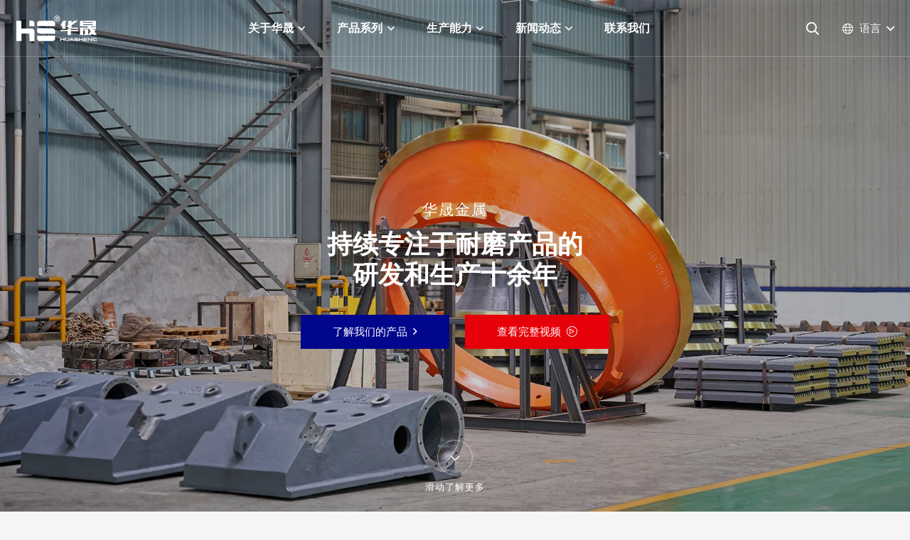

--- FILE ---
content_type: text/html; charset=UTF-8
request_url: https://www.zjhsjszp.com/?c=index&a=show&id=61
body_size: 32882
content:
<!DOCTYPE HTML>
<html lang="zh-Hans">
<head>
	<meta charset="UTF-8">
	<title>浙江华晟金属制品有限公司 &#8211; 圆锥破碎机配件，颚式破碎机配件，反击式破碎机配件，电铲液压铲配件</title>
<meta name='robots' content='max-image-preview:large' />
<link rel='dns-prefetch' href='//www.zjhsjszp.com' />
<link rel="alternate" type="application/rss+xml" title="浙江华晟金属制品有限公司 &raquo; Feed" href="https://www.zjhsjszp.com/feed" />
<link rel="alternate" type="application/rss+xml" title="浙江华晟金属制品有限公司 &raquo; 评论 Feed" href="https://www.zjhsjszp.com/comments/feed" />
<link rel="alternate" title="oEmbed (JSON)" type="application/json+oembed" href="https://www.zjhsjszp.com/wp-json/oembed/1.0/embed?url=https%3A%2F%2Fwww.zjhsjszp.com%2F" />
<link rel="alternate" title="oEmbed (XML)" type="text/xml+oembed" href="https://www.zjhsjszp.com/wp-json/oembed/1.0/embed?url=https%3A%2F%2Fwww.zjhsjszp.com%2F&#038;format=xml" />
<link rel="canonical" href="https://www.zjhsjszp.com" />
<meta name="viewport" content="width=device-width, initial-scale=1">
<meta name="SKYPE_TOOLBAR" content="SKYPE_TOOLBAR_PARSER_COMPATIBLE">
<meta name="theme-color" content="#1a1a1a">
<meta property="og:title" content="浙江华晟金属制品有限公司 &#8211; 圆锥破碎机配件，颚式破碎机配件，反击式破碎机配件，电铲液压铲配件">
<meta property="og:url" content="https://www.zjhsjszp.com">
<meta property="og:locale" content="zh_CN">
<meta property="og:site_name" content="浙江华晟金属制品有限公司">
<meta property="og:type" content="website">
<meta property="og:image" content="https://www.zjhsjszp.com/core/uploads/2023/06/gcjxpj.webp" itemprop="image">
<style id='wp-img-auto-sizes-contain-inline-css'>
img:is([sizes=auto i],[sizes^="auto," i]){contain-intrinsic-size:3000px 1500px}
/*# sourceURL=wp-img-auto-sizes-contain-inline-css */
</style>
<link rel='stylesheet' id='us-style-css' href='https://www.zjhsjszp.com/core/views/865c0c0b4a/css/style.min.css' media='all' />
<script></script><link rel='shortlink' href='https://www.zjhsjszp.com/' />
		<script id="us_add_no_touch">
			if ( ! /Android|webOS|iPhone|iPad|iPod|BlackBerry|IEMobile|Opera Mini/i.test( navigator.userAgent ) ) {
				document.documentElement.classList.add( "no-touch" );
			}
		</script>
				<script id="us_color_scheme_switch_class">
			if ( document.cookie.includes( "us_color_scheme_switch_is_on=true" ) ) {
				document.documentElement.classList.add( "us-color-scheme-on" );
			}
		</script>
		
<link rel="icon" href="https://www.zjhsjszp.com/core/uploads/2023/06/favicon-150x150.webp" sizes="32x32" />
<link rel="icon" href="https://www.zjhsjszp.com/core/uploads/2023/06/favicon.webp" sizes="192x192" />
<link rel="apple-touch-icon" href="https://www.zjhsjszp.com/core/uploads/2023/06/favicon.webp" />
<meta name="msapplication-TileImage" content="https://www.zjhsjszp.com/core/uploads/2023/06/favicon.webp" />
<noscript><style> .wpb_animate_when_almost_visible { opacity: 1; }</style></noscript>		<style id="us-icon-fonts">@font-face{font-display:block;font-style:normal;font-family:"fontawesome";font-weight:900;src:url("https://www.zjhsjszp.com/core/views/865c0c0b4a/fonts/fa-solid-900.woff2") format("woff2")}.fas{font-family:"fontawesome";font-weight:900}@font-face{font-display:block;font-style:normal;font-family:"fontawesome";font-weight:400;src:url("https://www.zjhsjszp.com/core/views/865c0c0b4a/fonts/fa-regular-400.woff2") format("woff2")}.far{font-family:"fontawesome";font-weight:400}@font-face{font-display:block;font-style:normal;font-family:"fontawesome";font-weight:300;src:url("https://www.zjhsjszp.com/core/views/865c0c0b4a/fonts/fa-light-300.woff2") format("woff2")}.fal{font-family:"fontawesome";font-weight:300}@font-face{font-display:block;font-style:normal;font-family:"Font Awesome 5 Duotone";font-weight:900;src:url("https://www.zjhsjszp.com/core/views/865c0c0b4a/fonts/fa-duotone-900.woff2") format("woff2")}.fad{font-family:"Font Awesome 5 Duotone";font-weight:900}.fad{position:relative}.fad:before{position:absolute}.fad:after{opacity:0.4}@font-face{font-display:block;font-style:normal;font-family:"Font Awesome 5 Brands";font-weight:400;src:url("https://www.zjhsjszp.com/core/views/865c0c0b4a/fonts/fa-brands-400.woff2") format("woff2")}.fab{font-family:"Font Awesome 5 Brands";font-weight:400}@font-face{font-display:block;font-style:normal;font-family:"Material Icons";font-weight:400;src:url("https://www.zjhsjszp.com/core/views/865c0c0b4a/fonts/material-icons.woff2") format("woff2")}.material-icons{font-family:"Material Icons";font-weight:400}</style>
				<style id="us-theme-options-css">:root{--color-header-middle-bg:#ffffff;--color-header-middle-bg-grad:#ffffff;--color-header-middle-text:#1a1a1a;--color-header-middle-text-hover:#00078c;--color-header-transparent-bg:transparent;--color-header-transparent-bg-grad:transparent;--color-header-transparent-text:#ffffff;--color-header-transparent-text-hover:#ffffff;--color-chrome-toolbar:#1a1a1a;--color-header-top-bg:#00078c;--color-header-top-bg-grad:#00078c;--color-header-top-text:#ffffff;--color-header-top-text-hover:#ffffff;--color-header-top-transparent-bg:rgba(0,0,0,0.2);--color-header-top-transparent-bg-grad:rgba(0,0,0,0.2);--color-header-top-transparent-text:rgba(255,255,255,0.66);--color-header-top-transparent-text-hover:#ffffff;--color-content-bg:#ffffff;--color-content-bg-grad:#ffffff;--color-content-bg-alt:#f5f5f5;--color-content-bg-alt-grad:#f5f5f5;--color-content-border:#e8e8e8;--color-content-heading:#1a1a1a;--color-content-heading-grad:#1a1a1a;--color-content-text:#333333;--color-content-link:#333333;--color-content-link-hover:#00078c;--color-content-primary:#00078c;--color-content-primary-grad:#00078c;--color-content-secondary:#e60009;--color-content-secondary-grad:#e60009;--color-content-faded:#666666;--color-content-overlay:rgba(43,44,54,0.85);--color-content-overlay-grad:rgba(43,44,54,0.85);--color-alt-content-bg:#f5f5f5;--color-alt-content-bg-grad:#f5f5f5;--color-alt-content-bg-alt:#ffffff;--color-alt-content-bg-alt-grad:#ffffff;--color-alt-content-border:#e8e8e8;--color-alt-content-heading:#1a1a1a;--color-alt-content-heading-grad:#1a1a1a;--color-alt-content-text:#333333;--color-alt-content-link:#333333;--color-alt-content-link-hover:#00078c;--color-alt-content-primary:#00078c;--color-alt-content-primary-grad:#00078c;--color-alt-content-secondary:#e60009;--color-alt-content-secondary-grad:#e60009;--color-alt-content-faded:#666666;--color-alt-content-overlay:rgba(43,44,54,0.85);--color-alt-content-overlay-grad:rgba(43,44,54,0.85);--color-footer-bg:#020429;--color-footer-bg-grad:linear-gradient(135deg,#020429,#010547);--color-footer-bg-alt:rgba(255,255,255,0.10);--color-footer-bg-alt-grad:rgba(255,255,255,0.10);--color-footer-border:rgba(255,255,255,0.10);--color-footer-heading:#ffffff;--color-footer-heading-grad:#ffffff;--color-footer-text:rgba(255,255,255,0.80);--color-footer-link:rgba(255,255,255,0.30);--color-footer-link-hover:#ffffff;--color-subfooter-bg:#000000;--color-subfooter-bg-grad:#000000;--color-subfooter-bg-alt:#3b3b3b;--color-subfooter-bg-alt-grad:#3b3b3b;--color-subfooter-border:#666666;--color-subfooter-heading:#ffffff;--color-subfooter-heading-grad:#ffffff;--color-subfooter-text:#ffffff;--color-subfooter-link:#999999;--color-subfooter-link-hover:#ffffff;--color-content-primary-faded:rgba(0,7,140,0.15);--box-shadow:0 5px 15px rgba(0,0,0,.15);--box-shadow-up:0 -5px 15px rgba(0,0,0,.15);--site-canvas-width:1300px;--site-content-width:1500px;--site-sidebar-width:20%;--text-block-margin-bottom:0rem}:root{--font-family:SF Pro SC,SF Pro Text,SF Pro Icons,PingFang SC,Helvetica Neue,Helvetica,Arial,sans-serif;--font-size:15px;--line-height:25px;--font-weight:400;--bold-font-weight:700;--h1-font-family:SF Pro SC,SF Pro Text,SF Pro Icons,PingFang SC,Helvetica Neue,Helvetica,Arial,sans-serif;--h1-font-size:max( 2.9rem,2.8vw );--h1-line-height:1.2;--h1-font-weight:700;--h1-bold-font-weight:700;--h1-text-transform:none;--h1-font-style:normal;--h1-letter-spacing:0em;--h1-margin-bottom:0.6em;--h2-font-family:var(--h1-font-family);--h2-font-size:max( 2.4rem,2.3vw );--h2-line-height:1.2;--h2-font-weight:var(--h1-font-weight);--h2-bold-font-weight:var(--h1-bold-font-weight);--h2-text-transform:var(--h1-text-transform);--h2-font-style:var(--h1-font-style);--h2-letter-spacing:0em;--h2-margin-bottom:0.6em;--h3-font-family:var(--h1-font-family);--h3-font-size:max( 1.8rem,1.7vw );--h3-line-height:1.2;--h3-font-weight:var(--h1-font-weight);--h3-bold-font-weight:var(--h1-bold-font-weight);--h3-text-transform:var(--h1-text-transform);--h3-font-style:var(--h1-font-style);--h3-letter-spacing:0em;--h3-margin-bottom:0.6em;--h4-font-family:var(--h1-font-family);--h4-font-size:max( 1.4rem,1.3vw );--h4-line-height:1.2;--h4-font-weight:var(--h1-font-weight);--h4-bold-font-weight:var(--h1-bold-font-weight);--h4-text-transform:var(--h1-text-transform);--h4-font-style:var(--h1-font-style);--h4-letter-spacing:0em;--h4-margin-bottom:0.6em;--h5-font-family:var(--h1-font-family);--h5-font-size:max( 1.2rem,1.1vw );--h5-line-height:1.2;--h5-font-weight:var(--h1-font-weight);--h5-bold-font-weight:var(--h1-bold-font-weight);--h5-text-transform:var(--h1-text-transform);--h5-font-style:var(--h1-font-style);--h5-letter-spacing:0em;--h5-margin-bottom:0.6em;--h6-font-family:var(--h1-font-family);--h6-font-size:max( 1.1rem,1vw );--h6-line-height:1.2;--h6-font-weight:var(--h1-font-weight);--h6-bold-font-weight:var(--h1-bold-font-weight);--h6-text-transform:var(--h1-text-transform);--h6-font-style:var(--h1-font-style);--h6-letter-spacing:0em;--h6-margin-bottom:0.6em}@media (max-width:600px){:root{--font-size:14px;--line-height:24px;--h1-font-size:max( 2.3rem,2.2vw );--h2-font-size:max( 2rem,1.9vw )}}h1{font-family:var(--h1-font-family,inherit);font-weight:var(--h1-font-weight,inherit);font-size:var(--h1-font-size,inherit);font-style:var(--h1-font-style,inherit);line-height:var(--h1-line-height,1.4);letter-spacing:var(--h1-letter-spacing,inherit);text-transform:var(--h1-text-transform,inherit);margin-bottom:var(--h1-margin-bottom,1.5rem)}h1>strong{font-weight:var(--h1-bold-font-weight,bold)}h2{font-family:var(--h2-font-family,inherit);font-weight:var(--h2-font-weight,inherit);font-size:var(--h2-font-size,inherit);font-style:var(--h2-font-style,inherit);line-height:var(--h2-line-height,1.4);letter-spacing:var(--h2-letter-spacing,inherit);text-transform:var(--h2-text-transform,inherit);margin-bottom:var(--h2-margin-bottom,1.5rem)}h2>strong{font-weight:var(--h2-bold-font-weight,bold)}h3{font-family:var(--h3-font-family,inherit);font-weight:var(--h3-font-weight,inherit);font-size:var(--h3-font-size,inherit);font-style:var(--h3-font-style,inherit);line-height:var(--h3-line-height,1.4);letter-spacing:var(--h3-letter-spacing,inherit);text-transform:var(--h3-text-transform,inherit);margin-bottom:var(--h3-margin-bottom,1.5rem)}h3>strong{font-weight:var(--h3-bold-font-weight,bold)}h4{font-family:var(--h4-font-family,inherit);font-weight:var(--h4-font-weight,inherit);font-size:var(--h4-font-size,inherit);font-style:var(--h4-font-style,inherit);line-height:var(--h4-line-height,1.4);letter-spacing:var(--h4-letter-spacing,inherit);text-transform:var(--h4-text-transform,inherit);margin-bottom:var(--h4-margin-bottom,1.5rem)}h4>strong{font-weight:var(--h4-bold-font-weight,bold)}h5{font-family:var(--h5-font-family,inherit);font-weight:var(--h5-font-weight,inherit);font-size:var(--h5-font-size,inherit);font-style:var(--h5-font-style,inherit);line-height:var(--h5-line-height,1.4);letter-spacing:var(--h5-letter-spacing,inherit);text-transform:var(--h5-text-transform,inherit);margin-bottom:var(--h5-margin-bottom,1.5rem)}h5>strong{font-weight:var(--h5-bold-font-weight,bold)}h6{font-family:var(--h6-font-family,inherit);font-weight:var(--h6-font-weight,inherit);font-size:var(--h6-font-size,inherit);font-style:var(--h6-font-style,inherit);line-height:var(--h6-line-height,1.4);letter-spacing:var(--h6-letter-spacing,inherit);text-transform:var(--h6-text-transform,inherit);margin-bottom:var(--h6-margin-bottom,1.5rem)}h6>strong{font-weight:var(--h6-bold-font-weight,bold)}body{background:var(--color-content-bg-alt)}@media (max-width:1575px){.l-main .aligncenter{max-width:calc(100vw - 5rem)}}@media (min-width:1281px){body.usb_preview .hide_on_default{opacity:0.25!important}.vc_hidden-lg,body:not(.usb_preview) .hide_on_default{display:none!important}.default_align_left{text-align:left;justify-content:flex-start}.default_align_right{text-align:right;justify-content:flex-end}.default_align_center{text-align:center;justify-content:center}.w-hwrapper.default_align_center>*{margin-left:calc( var(--hwrapper-gap,1.2rem) / 2 );margin-right:calc( var(--hwrapper-gap,1.2rem) / 2 )}.default_align_justify{justify-content:space-between}.w-hwrapper>.default_align_justify,.default_align_justify>.w-btn{width:100%}}@media (min-width:1025px) and (max-width:1280px){body.usb_preview .hide_on_laptops{opacity:0.25!important}.vc_hidden-md,body:not(.usb_preview) .hide_on_laptops{display:none!important}.laptops_align_left{text-align:left;justify-content:flex-start}.laptops_align_right{text-align:right;justify-content:flex-end}.laptops_align_center{text-align:center;justify-content:center}.w-hwrapper.laptops_align_center>*{margin-left:calc( var(--hwrapper-gap,1.2rem) / 2 );margin-right:calc( var(--hwrapper-gap,1.2rem) / 2 )}.laptops_align_justify{justify-content:space-between}.w-hwrapper>.laptops_align_justify,.laptops_align_justify>.w-btn{width:100%}.g-cols.via_grid[style*="--laptops-columns-gap"]{gap:var(--laptops-columns-gap,3rem)}}@media (min-width:601px) and (max-width:1024px){body.usb_preview .hide_on_tablets{opacity:0.25!important}.vc_hidden-sm,body:not(.usb_preview) .hide_on_tablets{display:none!important}.tablets_align_left{text-align:left;justify-content:flex-start}.tablets_align_right{text-align:right;justify-content:flex-end}.tablets_align_center{text-align:center;justify-content:center}.w-hwrapper.tablets_align_center>*{margin-left:calc( var(--hwrapper-gap,1.2rem) / 2 );margin-right:calc( var(--hwrapper-gap,1.2rem) / 2 )}.tablets_align_justify{justify-content:space-between}.w-hwrapper>.tablets_align_justify,.tablets_align_justify>.w-btn{width:100%}.g-cols.via_grid[style*="--tablets-columns-gap"]{gap:var(--tablets-columns-gap,3rem)}}@media (max-width:600px){body.usb_preview .hide_on_mobiles{opacity:0.25!important}.vc_hidden-xs,body:not(.usb_preview) .hide_on_mobiles{display:none!important}.mobiles_align_left{text-align:left;justify-content:flex-start}.mobiles_align_right{text-align:right;justify-content:flex-end}.mobiles_align_center{text-align:center;justify-content:center}.w-hwrapper.mobiles_align_center>*{margin-left:calc( var(--hwrapper-gap,1.2rem) / 2 );margin-right:calc( var(--hwrapper-gap,1.2rem) / 2 )}.mobiles_align_justify{justify-content:space-between}.w-hwrapper>.mobiles_align_justify,.mobiles_align_justify>.w-btn{width:100%}.w-hwrapper.stack_on_mobiles{display:block}.w-hwrapper.stack_on_mobiles>:not(script){display:block;margin:0 0 var(--hwrapper-gap,1.2rem)}.w-hwrapper.stack_on_mobiles>:last-child{margin-bottom:0}.g-cols.via_grid[style*="--mobiles-columns-gap"]{gap:var(--mobiles-columns-gap,1.5rem)}}@media (max-width:1280px){.g-cols.laptops-cols_1{grid-template-columns:100%}.g-cols.laptops-cols_1.reversed>div:last-of-type{order:-1}.g-cols.laptops-cols_2{grid-template-columns:repeat(2,1fr)}.g-cols.laptops-cols_3{grid-template-columns:repeat(3,1fr)}.g-cols.laptops-cols_4{grid-template-columns:repeat(4,1fr)}.g-cols.laptops-cols_5{grid-template-columns:repeat(5,1fr)}.g-cols.laptops-cols_6{grid-template-columns:repeat(6,1fr)}.g-cols.laptops-cols_1-2{grid-template-columns:1fr 2fr}.g-cols.laptops-cols_2-1{grid-template-columns:2fr 1fr}.g-cols.laptops-cols_2-3{grid-template-columns:2fr 3fr}.g-cols.laptops-cols_3-2{grid-template-columns:3fr 2fr}.g-cols.laptops-cols_1-3{grid-template-columns:1fr 3fr}.g-cols.laptops-cols_3-1{grid-template-columns:3fr 1fr}.g-cols.laptops-cols_1-4{grid-template-columns:1fr 4fr}.g-cols.laptops-cols_4-1{grid-template-columns:4fr 1fr}.g-cols.laptops-cols_1-5{grid-template-columns:1fr 5fr}.g-cols.laptops-cols_5-1{grid-template-columns:5fr 1fr}.g-cols.laptops-cols_1-2-1{grid-template-columns:1fr 2fr 1fr}.g-cols.laptops-cols_1-3-1{grid-template-columns:1fr 3fr 1fr}.g-cols.laptops-cols_1-4-1{grid-template-columns:1fr 4fr 1fr}}@media (max-width:1024px){.g-cols.tablets-cols_1{grid-template-columns:100%}.g-cols.tablets-cols_1.reversed>div:last-of-type{order:-1}.g-cols.tablets-cols_2{grid-template-columns:repeat(2,1fr)}.g-cols.tablets-cols_3{grid-template-columns:repeat(3,1fr)}.g-cols.tablets-cols_4{grid-template-columns:repeat(4,1fr)}.g-cols.tablets-cols_5{grid-template-columns:repeat(5,1fr)}.g-cols.tablets-cols_6{grid-template-columns:repeat(6,1fr)}.g-cols.tablets-cols_1-2{grid-template-columns:1fr 2fr}.g-cols.tablets-cols_2-1{grid-template-columns:2fr 1fr}.g-cols.tablets-cols_2-3{grid-template-columns:2fr 3fr}.g-cols.tablets-cols_3-2{grid-template-columns:3fr 2fr}.g-cols.tablets-cols_1-3{grid-template-columns:1fr 3fr}.g-cols.tablets-cols_3-1{grid-template-columns:3fr 1fr}.g-cols.tablets-cols_1-4{grid-template-columns:1fr 4fr}.g-cols.tablets-cols_4-1{grid-template-columns:4fr 1fr}.g-cols.tablets-cols_1-5{grid-template-columns:1fr 5fr}.g-cols.tablets-cols_5-1{grid-template-columns:5fr 1fr}.g-cols.tablets-cols_1-2-1{grid-template-columns:1fr 2fr 1fr}.g-cols.tablets-cols_1-3-1{grid-template-columns:1fr 3fr 1fr}.g-cols.tablets-cols_1-4-1{grid-template-columns:1fr 4fr 1fr}}@media (max-width:600px){.g-cols.mobiles-cols_1{grid-template-columns:100%}.g-cols.mobiles-cols_1.reversed>div:last-of-type{order:-1}.g-cols.mobiles-cols_2{grid-template-columns:repeat(2,1fr)}.g-cols.mobiles-cols_3{grid-template-columns:repeat(3,1fr)}.g-cols.mobiles-cols_4{grid-template-columns:repeat(4,1fr)}.g-cols.mobiles-cols_5{grid-template-columns:repeat(5,1fr)}.g-cols.mobiles-cols_6{grid-template-columns:repeat(6,1fr)}.g-cols.mobiles-cols_1-2{grid-template-columns:1fr 2fr}.g-cols.mobiles-cols_2-1{grid-template-columns:2fr 1fr}.g-cols.mobiles-cols_2-3{grid-template-columns:2fr 3fr}.g-cols.mobiles-cols_3-2{grid-template-columns:3fr 2fr}.g-cols.mobiles-cols_1-3{grid-template-columns:1fr 3fr}.g-cols.mobiles-cols_3-1{grid-template-columns:3fr 1fr}.g-cols.mobiles-cols_1-4{grid-template-columns:1fr 4fr}.g-cols.mobiles-cols_4-1{grid-template-columns:4fr 1fr}.g-cols.mobiles-cols_1-5{grid-template-columns:1fr 5fr}.g-cols.mobiles-cols_5-1{grid-template-columns:5fr 1fr}.g-cols.mobiles-cols_1-2-1{grid-template-columns:1fr 2fr 1fr}.g-cols.mobiles-cols_1-3-1{grid-template-columns:1fr 3fr 1fr}.g-cols.mobiles-cols_1-4-1{grid-template-columns:1fr 4fr 1fr}.g-cols:not([style*="--columns-gap"]){gap:1.5rem}}@media (max-width:767px){.l-canvas{overflow:hidden}.g-cols.stacking_default.reversed>div:last-of-type{order:-1}.g-cols.stacking_default.via_flex>div:not([class*="vc_col-xs"]){width:100%;margin:0 0 1.5rem}.g-cols.stacking_default.via_grid.mobiles-cols_1{grid-template-columns:100%}.g-cols.stacking_default.via_flex.type_boxes>div,.g-cols.stacking_default.via_flex.reversed>div:first-child,.g-cols.stacking_default.via_flex:not(.reversed)>div:last-child,.g-cols.stacking_default.via_flex>div.has_bg_color{margin-bottom:0}.g-cols.stacking_default.via_flex.type_default>.wpb_column.stretched{margin-left:-1rem;margin-right:-1rem}.g-cols.stacking_default.via_grid.mobiles-cols_1>.wpb_column.stretched,.g-cols.stacking_default.via_flex.type_boxes>.wpb_column.stretched{margin-left:-2.5rem;margin-right:-2.5rem;width:auto}.vc_column-inner.type_sticky>.wpb_wrapper,.vc_column_container.type_sticky>.vc_column-inner{top:0!important}}@media (min-width:768px){body:not(.rtl) .l-section.for_sidebar.at_left>div>.l-sidebar,.rtl .l-section.for_sidebar.at_right>div>.l-sidebar{order:-1}.vc_column_container.type_sticky>.vc_column-inner,.vc_column-inner.type_sticky>.wpb_wrapper{position:-webkit-sticky;position:sticky}.l-section.type_sticky{position:-webkit-sticky;position:sticky;top:0;z-index:11;transition:top 0.3s cubic-bezier(.78,.13,.15,.86) 0.1s}.header_hor .l-header.post_fixed.sticky_auto_hide{z-index:12}.admin-bar .l-section.type_sticky{top:32px}.l-section.type_sticky>.l-section-h{transition:padding-top 0.3s}.header_hor .l-header.pos_fixed:not(.down)~.l-main .l-section.type_sticky:not(:first-of-type){top:var(--header-sticky-height)}.admin-bar.header_hor .l-header.pos_fixed:not(.down)~.l-main .l-section.type_sticky:not(:first-of-type){top:calc( var(--header-sticky-height) + 32px )}.header_hor .l-header.pos_fixed.sticky:not(.down)~.l-main .l-section.type_sticky:first-of-type>.l-section-h{padding-top:var(--header-sticky-height)}.header_hor.headerinpos_bottom .l-header.pos_fixed.sticky:not(.down)~.l-main .l-section.type_sticky:first-of-type>.l-section-h{padding-bottom:var(--header-sticky-height)!important}}@media screen and (min-width:1575px){.g-cols.via_flex.type_default>.wpb_column.stretched:first-of-type{margin-left:min( calc( var(--site-content-width) / 2 + 0px / 2 + 1.5rem - 50vw),-1rem )}.g-cols.via_flex.type_default>.wpb_column.stretched:last-of-type{margin-right:min( calc( var(--site-content-width) / 2 + 0px / 2 + 1.5rem - 50vw),-1rem )}.l-main .alignfull, .w-separator.width_screen,.g-cols.via_grid>.wpb_column.stretched:first-of-type,.g-cols.via_flex.type_boxes>.wpb_column.stretched:first-of-type{margin-left:min( calc( var(--site-content-width) / 2 + 0px / 2 - 50vw ),-2.5rem )}.l-main .alignfull, .w-separator.width_screen,.g-cols.via_grid>.wpb_column.stretched:last-of-type,.g-cols.via_flex.type_boxes>.wpb_column.stretched:last-of-type{margin-right:min( calc( var(--site-content-width) / 2 + 0px / 2 - 50vw ),-2.5rem )}}@media (max-width:600px){.w-form-row.for_submit[style*=btn-size-mobiles] .w-btn{font-size:var(--btn-size-mobiles)!important}}a,button,input[type=submit],.ui-slider-handle{outline:none!important}.w-toplink,.w-header-show{background:rgba(0,0,0,0.3)}.no-touch .w-toplink.active:hover,.no-touch .w-header-show:hover{background:var(--color-content-primary-grad)}button[type=submit]:not(.w-btn),input[type=submit]:not(.w-btn),.us-nav-style_1>*,.navstyle_1>.owl-nav button,.us-btn-style_1{font-size:1rem;line-height:1.2!important;font-weight:400;font-style:normal;text-transform:none;letter-spacing:0em;padding:1em 3em;background:var(--color-content-primary);border-color:transparent;color:#ffffff!important}button[type=submit]:not(.w-btn):before,input[type=submit]:not(.w-btn),.us-nav-style_1>*:before,.navstyle_1>.owl-nav button:before,.us-btn-style_1:before{border-width:0px}.no-touch button[type=submit]:not(.w-btn):hover,.no-touch input[type=submit]:not(.w-btn):hover,.us-nav-style_1>span.current,.no-touch .us-nav-style_1>a:hover,.no-touch .navstyle_1>.owl-nav button:hover,.no-touch .us-btn-style_1:hover{background:var(--color-content-secondary);border-color:transparent;color:#ffffff!important}.us-nav-style_1>*{min-width:calc(1.2em + 2 * 1em)}.us-nav-style_8>*,.navstyle_8>.owl-nav button,.us-btn-style_8{font-size:1rem;line-height:1.20!important;font-weight:400;font-style:normal;text-transform:none;letter-spacing:0em;padding:1em 3em;background:var(--color-content-secondary);border-color:transparent;color:#ffffff!important}.us-nav-style_8>*:before,.navstyle_8>.owl-nav button:before,.us-btn-style_8:before{border-width:0px}.us-nav-style_8>span.current,.no-touch .us-nav-style_8>a:hover,.no-touch .navstyle_8>.owl-nav button:hover,.no-touch .us-btn-style_8:hover{background:var(--color-content-primary);border-color:transparent;color:#ffffff!important}.us-nav-style_8>*{min-width:calc(1.20em + 2 * 1em)}.us-nav-style_11>*,.navstyle_11>.owl-nav button,.us-btn-style_11{font-size:1rem;line-height:1.20!important;font-weight:400;font-style:normal;text-transform:none;letter-spacing:0em;padding:1em 2.6em;background:transparent;border-color:#ffffff;color:#ffffff!important}.us-nav-style_11>*:before,.navstyle_11>.owl-nav button:before,.us-btn-style_11:before{border-width:1px}.us-nav-style_11>span.current,.no-touch .us-nav-style_11>a:hover,.no-touch .navstyle_11>.owl-nav button:hover,.no-touch .us-btn-style_11:hover{background:var(--color-content-secondary);border-color:transparent;color:#ffffff!important}.us-nav-style_11>*{min-width:calc(1.20em + 2 * 1em)}.us-nav-style_10>*,.navstyle_10>.owl-nav button,.us-btn-style_10{font-size:1rem;line-height:1.20!important;font-weight:400;font-style:normal;text-transform:none;letter-spacing:0em;padding:0.6em 3em;background:transparent;border-color:var(--color-content-primary);color:var(--color-content-primary)!important}.us-nav-style_10>*:before,.navstyle_10>.owl-nav button:before,.us-btn-style_10:before{border-width:1px}.us-nav-style_10>span.current,.no-touch .us-nav-style_10>a:hover,.no-touch .navstyle_10>.owl-nav button:hover,.no-touch .us-btn-style_10:hover{background:var(--color-content-secondary);border-color:var(--color-content-secondary);color:#ffffff!important}.us-nav-style_10>*{min-width:calc(1.20em + 2 * 0.6em)}.us-nav-style_12>*,.navstyle_12>.owl-nav button,.us-btn-style_12{font-size:0.8rem;line-height:1.20!important;font-weight:400;font-style:normal;text-transform:none;letter-spacing:0em;padding:0.7em 1em;background:var(--color-content-primary);border-color:transparent;color:#ffffff!important}.us-nav-style_12>*:before,.navstyle_12>.owl-nav button:before,.us-btn-style_12:before{border-width:0px}.us-nav-style_12>span.current,.no-touch .us-nav-style_12>a:hover,.no-touch .navstyle_12>.owl-nav button:hover,.no-touch .us-btn-style_12:hover{background:var(--color-content-secondary);border-color:transparent;color:#ffffff!important}.us-nav-style_12>*{min-width:calc(1.20em + 2 * 0.7em)}.us-nav-style_9>*,.navstyle_9>.owl-nav button,.us-btn-style_9{font-size:0.9rem;line-height:1.20!important;font-weight:400;font-style:normal;text-transform:none;letter-spacing:0em;border-radius:99rem;padding:0.5em 1em;background:var(--color-content-primary);border-color:transparent;color:#ffffff!important}.us-nav-style_9>*:before,.navstyle_9>.owl-nav button:before,.us-btn-style_9:before{border-width:0px}.us-nav-style_9>span.current,.no-touch .us-nav-style_9>a:hover,.no-touch .navstyle_9>.owl-nav button:hover,.no-touch .us-btn-style_9:hover{background:var(--color-content-secondary);border-color:transparent;color:#ffffff!important}.us-nav-style_9>*{min-width:calc(1.20em + 2 * 0.5em)}.us-nav-style_3>*,.navstyle_3>.owl-nav button,.us-btn-style_3{font-size:1rem;line-height:1!important;font-weight:400;font-style:normal;text-transform:none;letter-spacing:0em;border-radius:0em;padding:0em 0em;background:transparent;border-color:transparent;color:var(--color-content-heading)!important}.us-nav-style_3>*:before,.navstyle_3>.owl-nav button:before,.us-btn-style_3:before{border-width:0px}.us-nav-style_3>span.current,.no-touch .us-nav-style_3>a:hover,.no-touch .navstyle_3>.owl-nav button:hover,.no-touch .us-btn-style_3:hover{background:transparent;border-color:transparent;color:var(--color-content-heading)!important}.us-nav-style_3>*{min-width:calc(1em + 2 * 0em)}.us-nav-style_2>*,.navstyle_2>.owl-nav button,.us-btn-style_2{font-size:16px;line-height:1.2!important;font-weight:700;font-style:normal;text-transform:none;letter-spacing:0em;border-radius:0.3em;padding:0.8em 1.8em;background:var(--color-content-border);border-color:transparent;color:var(--color-content-text)!important;box-shadow:0px 0em 0em 0px rgba(0,0,0,0.2)}.us-nav-style_2>*:before,.navstyle_2>.owl-nav button:before,.us-btn-style_2:before{border-width:0px}.us-nav-style_2>span.current,.no-touch .us-nav-style_2>a:hover,.no-touch .navstyle_2>.owl-nav button:hover,.no-touch .us-btn-style_2:hover{box-shadow:0px 0em 0em 0px rgba(0,0,0,0.2);background:var(--color-content-text);border-color:transparent;color:var(--color-content-bg)!important}.us-nav-style_2>*{min-width:calc(1.2em + 2 * 0.8em)}:root{--inputs-font-family:inherit;--inputs-font-size:0.9rem;--inputs-font-weight:600;--inputs-letter-spacing:0em;--inputs-text-transform:none;--inputs-height:2.8rem;--inputs-padding:0.8rem;--inputs-checkbox-size:1.5em;--inputs-border-width:1px;--inputs-border-radius:0;--inputs-background:var(--color-content-bg-alt);--inputs-border-color:var(--color-content-border);--inputs-text-color:var(--color-content-text);--inputs-focus-background:var(--color-content-bg-alt);--inputs-focus-border-color:var(--color-content-border);--inputs-focus-text-color:var(--color-content-text);--inputs-focus-box-shadow:0px 0px 0px 1px var(--color-content-primary)}.color_alternate input:not([type=submit]),.color_alternate textarea,.color_alternate select,.color_alternate .move_label .w-form-row-label{background:var(--color-alt-content-bg-alt-grad)}.color_footer-top input:not([type=submit]),.color_footer-top textarea,.color_footer-top select,.color_footer-top .w-form-row.move_label .w-form-row-label{background:var(--color-subfooter-bg-alt-grad)}.color_footer-bottom input:not([type=submit]),.color_footer-bottom textarea,.color_footer-bottom select,.color_footer-bottom .w-form-row.move_label .w-form-row-label{background:var(--color-footer-bg-alt-grad)}.color_alternate input:not([type=submit]),.color_alternate textarea,.color_alternate select{border-color:var(--color-alt-content-border)}.color_footer-top input:not([type=submit]),.color_footer-top textarea,.color_footer-top select{border-color:var(--color-subfooter-border)}.color_footer-bottom input:not([type=submit]),.color_footer-bottom textarea,.color_footer-bottom select{border-color:var(--color-footer-border)}.color_alternate input:not([type=submit]),.color_alternate textarea,.color_alternate select,.color_alternate .w-form-row-field>i,.color_alternate .w-form-row-field:after,.color_alternate .widget_search form:after,.color_footer-top input:not([type=submit]),.color_footer-top textarea,.color_footer-top select,.color_footer-top .w-form-row-field>i,.color_footer-top .w-form-row-field:after,.color_footer-top .widget_search form:after,.color_footer-bottom input:not([type=submit]),.color_footer-bottom textarea,.color_footer-bottom select,.color_footer-bottom .w-form-row-field>i,.color_footer-bottom .w-form-row-field:after,.color_footer-bottom .widget_search form:after{color:inherit}.leaflet-default-icon-path{background-image:url(https://www.zjhsjszp.com/core/views/865c0c0b4a/common/css/vendor/images/marker-icon.png)}.header_hor .w-nav.type_desktop .menu-item-28 .w-nav-list.level_2{left:0;right:0;transform-origin:50% 0;--dropdown-padding:0px;margin:0 min( -2.5rem,var(--site-content-width) / 2 - 50vw );padding:var(--dropdown-padding,0px) max( 2.5rem,50vw - var(--site-content-width) / 2 )}.header_hor .w-nav.type_desktop .menu-item-28{position:static}.header_hor .w-nav.type_desktop .menu-item-383 .w-nav-list.level_2{left:0;right:0;transform-origin:50% 0;--dropdown-padding:0px;margin:0 min( -2.5rem,var(--site-content-width) / 2 - 50vw );padding:var(--dropdown-padding,0px) max( 2.5rem,50vw - var(--site-content-width) / 2 )}.header_hor .w-nav.type_desktop .menu-item-383{position:static}.header_hor .w-nav.type_desktop .menu-item-415 .w-nav-list.level_2{left:0;right:0;transform-origin:50% 0;--dropdown-padding:0px;margin:0 min( -2.5rem,var(--site-content-width) / 2 - 50vw );padding:var(--dropdown-padding,0px) max( 2.5rem,50vw - var(--site-content-width) / 2 )}.header_hor .w-nav.type_desktop .menu-item-415{position:static}.header_hor .w-nav.type_desktop .menu-item-434 .w-nav-list.level_2{left:0;right:0;transform-origin:50% 0;--dropdown-padding:0px;margin:0 min( -2.5rem,var(--site-content-width) / 2 - 50vw );padding:var(--dropdown-padding,0px) max( 2.5rem,50vw - var(--site-content-width) / 2 )}.header_hor .w-nav.type_desktop .menu-item-434{position:static}</style>
				<style id="us-current-header-css"> .l-subheader.at_middle,.l-subheader.at_middle .w-dropdown-list,.l-subheader.at_middle .type_mobile .w-nav-list.level_1{background:var(--color-header-middle-bg);color:var(--color-header-middle-text)}.no-touch .l-subheader.at_middle a:hover,.no-touch .l-header.bg_transparent .l-subheader.at_middle .w-dropdown.opened a:hover{color:var(--color-header-middle-text-hover)}.l-header.bg_transparent:not(.sticky) .l-subheader.at_middle{background:var(--color-header-transparent-bg);color:var(--color-header-transparent-text)}.no-touch .l-header.bg_transparent:not(.sticky) .at_middle .w-cart-link:hover,.no-touch .l-header.bg_transparent:not(.sticky) .at_middle .w-text a:hover,.no-touch .l-header.bg_transparent:not(.sticky) .at_middle .w-html a:hover,.no-touch .l-header.bg_transparent:not(.sticky) .at_middle .w-nav>a:hover,.no-touch .l-header.bg_transparent:not(.sticky) .at_middle .w-menu a:hover,.no-touch .l-header.bg_transparent:not(.sticky) .at_middle .w-search>a:hover,.no-touch .l-header.bg_transparent:not(.sticky) .at_middle .w-socials.color_text a:hover,.no-touch .l-header.bg_transparent:not(.sticky) .at_middle .w-socials.color_link a:hover,.no-touch .l-header.bg_transparent:not(.sticky) .at_middle .w-dropdown a:hover,.no-touch .l-header.bg_transparent:not(.sticky) .at_middle .type_desktop .menu-item.level_1:hover>a{color:var(--color-header-transparent-text-hover)}.header_ver .l-header{background:var(--color-header-middle-bg);color:var(--color-header-middle-text)}@media (min-width:1281px){.hidden_for_default{display:none!important}.l-subheader.at_top{display:none}.l-subheader.at_bottom{display:none}.l-header{position:relative;z-index:111;width:100%}.l-subheader{margin:0 auto}.l-subheader.width_full{padding-left:1.5rem;padding-right:1.5rem}.l-subheader-h{display:flex;align-items:center;position:relative;margin:0 auto;max-width:var(--site-content-width,1200px);height:inherit}.w-header-show{display:none}.l-header.pos_fixed{position:fixed;left:0}.l-header.pos_fixed:not(.notransition) .l-subheader{transition-property:transform,box-shadow,line-height,height;transition-duration:.3s;transition-timing-function:cubic-bezier(.78,.13,.15,.86)}.headerinpos_bottom.sticky_first_section .l-header.pos_fixed{position:fixed!important}.header_hor .l-header.sticky_auto_hide{transition:transform .3s cubic-bezier(.78,.13,.15,.86) .1s}.header_hor .l-header.sticky_auto_hide.down{transform:translateY(-110%)}.l-header.bg_transparent:not(.sticky) .l-subheader{box-shadow:none!important;background:none}.l-header.bg_transparent~.l-main .l-section.width_full.height_auto:first-of-type>.l-section-h{padding-top:0!important;padding-bottom:0!important}.l-header.pos_static.bg_transparent{position:absolute;left:0}.l-subheader.width_full .l-subheader-h{max-width:none!important}.l-header.shadow_thin .l-subheader.at_middle,.l-header.shadow_thin .l-subheader.at_bottom{box-shadow:0 1px 0 rgba(0,0,0,0.08)}.l-header.shadow_wide .l-subheader.at_middle,.l-header.shadow_wide .l-subheader.at_bottom{box-shadow:0 3px 5px -1px rgba(0,0,0,0.1),0 2px 1px -1px rgba(0,0,0,0.05)}.header_hor .l-subheader-cell>.w-cart{margin-left:0;margin-right:0}:root{--header-height:80px;--header-sticky-height:74px}.l-header:before{content:'80'}.l-header.sticky:before{content:'74'}.l-subheader.at_top{line-height:40px;height:40px}.l-header.sticky .l-subheader.at_top{line-height:0px;height:0px;overflow:hidden}.l-subheader.at_middle{line-height:80px;height:80px}.l-header.sticky .l-subheader.at_middle{line-height:74px;height:74px}.l-subheader.at_bottom{line-height:70px;height:70px}.l-header.sticky .l-subheader.at_bottom{line-height:50px;height:50px}.l-subheader.at_middle .l-subheader-cell.at_left,.l-subheader.at_middle .l-subheader-cell.at_right{display:flex;flex-basis:100px}.l-subheader.at_bottom .l-subheader-cell.at_left,.l-subheader.at_bottom .l-subheader-cell.at_right{display:flex;flex-basis:100px}.headerinpos_above .l-header.pos_fixed{overflow:hidden;transition:transform 0.3s;transform:translate3d(0,-100%,0)}.headerinpos_above .l-header.pos_fixed.sticky{overflow:visible;transform:none}.headerinpos_above .l-header.pos_fixed~.l-section>.l-section-h,.headerinpos_above .l-header.pos_fixed~.l-main .l-section:first-of-type>.l-section-h{padding-top:0!important}.headerinpos_below .l-header.pos_fixed:not(.sticky){position:absolute;top:100%}.headerinpos_below .l-header.pos_fixed~.l-main>.l-section:first-of-type>.l-section-h{padding-top:0!important}.headerinpos_below .l-header.pos_fixed~.l-main .l-section.full_height:nth-of-type(2){min-height:100vh}.headerinpos_below .l-header.pos_fixed~.l-main>.l-section:nth-of-type(2)>.l-section-h{padding-top:var(--header-height)}.headerinpos_bottom .l-header.pos_fixed:not(.sticky){position:absolute;top:100vh}.headerinpos_bottom .l-header.pos_fixed~.l-main>.l-section:first-of-type>.l-section-h{padding-top:0!important}.headerinpos_bottom .l-header.pos_fixed~.l-main>.l-section:first-of-type>.l-section-h{padding-bottom:var(--header-height)}.headerinpos_bottom .l-header.pos_fixed.bg_transparent~.l-main .l-section.valign_center:not(.height_auto):first-of-type>.l-section-h{top:calc( var(--header-height) / 2 )}.headerinpos_bottom .l-header.pos_fixed:not(.sticky) .w-cart-dropdown,.headerinpos_bottom .l-header.pos_fixed:not(.sticky) .w-nav.type_desktop .w-nav-list.level_2{bottom:100%;transform-origin:0 100%}.headerinpos_bottom .l-header.pos_fixed:not(.sticky) .w-nav.type_mobile.m_layout_dropdown .w-nav-list.level_1{top:auto;bottom:100%;box-shadow:var(--box-shadow-up)}.headerinpos_bottom .l-header.pos_fixed:not(.sticky) .w-nav.type_desktop .w-nav-list.level_3,.headerinpos_bottom .l-header.pos_fixed:not(.sticky) .w-nav.type_desktop .w-nav-list.level_4{top:auto;bottom:0;transform-origin:0 100%}.headerinpos_bottom .l-header.pos_fixed:not(.sticky) .w-dropdown-list{top:auto;bottom:-0.4em;padding-top:0.4em;padding-bottom:2.4em}.admin-bar .l-header.pos_static.bg_solid~.l-main .l-section.full_height:first-of-type{min-height:calc( 100vh - var(--header-height) - 32px )}.admin-bar .l-header.pos_fixed:not(.sticky_auto_hide)~.l-main .l-section.full_height:not(:first-of-type){min-height:calc( 100vh - var(--header-sticky-height) - 32px )}.admin-bar.headerinpos_below .l-header.pos_fixed~.l-main .l-section.full_height:nth-of-type(2){min-height:calc(100vh - 32px)}}@media (min-width:1025px) and (max-width:1280px){.hidden_for_laptops{display:none!important}.l-subheader.at_top{display:none}.l-subheader.at_bottom{display:none}.l-header{position:relative;z-index:111;width:100%}.l-subheader{margin:0 auto}.l-subheader.width_full{padding-left:1.5rem;padding-right:1.5rem}.l-subheader-h{display:flex;align-items:center;position:relative;margin:0 auto;max-width:var(--site-content-width,1200px);height:inherit}.w-header-show{display:none}.l-header.pos_fixed{position:fixed;left:0}.l-header.pos_fixed:not(.notransition) .l-subheader{transition-property:transform,box-shadow,line-height,height;transition-duration:.3s;transition-timing-function:cubic-bezier(.78,.13,.15,.86)}.headerinpos_bottom.sticky_first_section .l-header.pos_fixed{position:fixed!important}.header_hor .l-header.sticky_auto_hide{transition:transform .3s cubic-bezier(.78,.13,.15,.86) .1s}.header_hor .l-header.sticky_auto_hide.down{transform:translateY(-110%)}.l-header.bg_transparent:not(.sticky) .l-subheader{box-shadow:none!important;background:none}.l-header.bg_transparent~.l-main .l-section.width_full.height_auto:first-of-type>.l-section-h{padding-top:0!important;padding-bottom:0!important}.l-header.pos_static.bg_transparent{position:absolute;left:0}.l-subheader.width_full .l-subheader-h{max-width:none!important}.l-header.shadow_thin .l-subheader.at_middle,.l-header.shadow_thin .l-subheader.at_bottom{box-shadow:0 1px 0 rgba(0,0,0,0.08)}.l-header.shadow_wide .l-subheader.at_middle,.l-header.shadow_wide .l-subheader.at_bottom{box-shadow:0 3px 5px -1px rgba(0,0,0,0.1),0 2px 1px -1px rgba(0,0,0,0.05)}.header_hor .l-subheader-cell>.w-cart{margin-left:0;margin-right:0}:root{--header-height:80px;--header-sticky-height:74px}.l-header:before{content:'80'}.l-header.sticky:before{content:'74'}.l-subheader.at_top{line-height:40px;height:40px}.l-header.sticky .l-subheader.at_top{line-height:0px;height:0px;overflow:hidden}.l-subheader.at_middle{line-height:80px;height:80px}.l-header.sticky .l-subheader.at_middle{line-height:74px;height:74px}.l-subheader.at_bottom{line-height:50px;height:50px}.l-header.sticky .l-subheader.at_bottom{line-height:50px;height:50px}.headerinpos_above .l-header.pos_fixed{overflow:hidden;transition:transform 0.3s;transform:translate3d(0,-100%,0)}.headerinpos_above .l-header.pos_fixed.sticky{overflow:visible;transform:none}.headerinpos_above .l-header.pos_fixed~.l-section>.l-section-h,.headerinpos_above .l-header.pos_fixed~.l-main .l-section:first-of-type>.l-section-h{padding-top:0!important}.headerinpos_below .l-header.pos_fixed:not(.sticky){position:absolute;top:100%}.headerinpos_below .l-header.pos_fixed~.l-main>.l-section:first-of-type>.l-section-h{padding-top:0!important}.headerinpos_below .l-header.pos_fixed~.l-main .l-section.full_height:nth-of-type(2){min-height:100vh}.headerinpos_below .l-header.pos_fixed~.l-main>.l-section:nth-of-type(2)>.l-section-h{padding-top:var(--header-height)}.headerinpos_bottom .l-header.pos_fixed:not(.sticky){position:absolute;top:100vh}.headerinpos_bottom .l-header.pos_fixed~.l-main>.l-section:first-of-type>.l-section-h{padding-top:0!important}.headerinpos_bottom .l-header.pos_fixed~.l-main>.l-section:first-of-type>.l-section-h{padding-bottom:var(--header-height)}.headerinpos_bottom .l-header.pos_fixed.bg_transparent~.l-main .l-section.valign_center:not(.height_auto):first-of-type>.l-section-h{top:calc( var(--header-height) / 2 )}.headerinpos_bottom .l-header.pos_fixed:not(.sticky) .w-cart-dropdown,.headerinpos_bottom .l-header.pos_fixed:not(.sticky) .w-nav.type_desktop .w-nav-list.level_2{bottom:100%;transform-origin:0 100%}.headerinpos_bottom .l-header.pos_fixed:not(.sticky) .w-nav.type_mobile.m_layout_dropdown .w-nav-list.level_1{top:auto;bottom:100%;box-shadow:var(--box-shadow-up)}.headerinpos_bottom .l-header.pos_fixed:not(.sticky) .w-nav.type_desktop .w-nav-list.level_3,.headerinpos_bottom .l-header.pos_fixed:not(.sticky) .w-nav.type_desktop .w-nav-list.level_4{top:auto;bottom:0;transform-origin:0 100%}.headerinpos_bottom .l-header.pos_fixed:not(.sticky) .w-dropdown-list{top:auto;bottom:-0.4em;padding-top:0.4em;padding-bottom:2.4em}.admin-bar .l-header.pos_static.bg_solid~.l-main .l-section.full_height:first-of-type{min-height:calc( 100vh - var(--header-height) - 32px )}.admin-bar .l-header.pos_fixed:not(.sticky_auto_hide)~.l-main .l-section.full_height:not(:first-of-type){min-height:calc( 100vh - var(--header-sticky-height) - 32px )}.admin-bar.headerinpos_below .l-header.pos_fixed~.l-main .l-section.full_height:nth-of-type(2){min-height:calc(100vh - 32px)}}@media (min-width:601px) and (max-width:1024px){.hidden_for_tablets{display:none!important}.l-subheader.at_top{display:none}.l-subheader.at_bottom{display:none}.l-header{position:relative;z-index:111;width:100%}.l-subheader{margin:0 auto}.l-subheader.width_full{padding-left:1.5rem;padding-right:1.5rem}.l-subheader-h{display:flex;align-items:center;position:relative;margin:0 auto;max-width:var(--site-content-width,1200px);height:inherit}.w-header-show{display:none}.l-header.pos_fixed{position:fixed;left:0}.l-header.pos_fixed:not(.notransition) .l-subheader{transition-property:transform,box-shadow,line-height,height;transition-duration:.3s;transition-timing-function:cubic-bezier(.78,.13,.15,.86)}.headerinpos_bottom.sticky_first_section .l-header.pos_fixed{position:fixed!important}.header_hor .l-header.sticky_auto_hide{transition:transform .3s cubic-bezier(.78,.13,.15,.86) .1s}.header_hor .l-header.sticky_auto_hide.down{transform:translateY(-110%)}.l-header.bg_transparent:not(.sticky) .l-subheader{box-shadow:none!important;background:none}.l-header.bg_transparent~.l-main .l-section.width_full.height_auto:first-of-type>.l-section-h{padding-top:0!important;padding-bottom:0!important}.l-header.pos_static.bg_transparent{position:absolute;left:0}.l-subheader.width_full .l-subheader-h{max-width:none!important}.l-header.shadow_thin .l-subheader.at_middle,.l-header.shadow_thin .l-subheader.at_bottom{box-shadow:0 1px 0 rgba(0,0,0,0.08)}.l-header.shadow_wide .l-subheader.at_middle,.l-header.shadow_wide .l-subheader.at_bottom{box-shadow:0 3px 5px -1px rgba(0,0,0,0.1),0 2px 1px -1px rgba(0,0,0,0.05)}.header_hor .l-subheader-cell>.w-cart{margin-left:0;margin-right:0}:root{--header-height:70px;--header-sticky-height:70px}.l-header:before{content:'70'}.l-header.sticky:before{content:'70'}.l-subheader.at_top{line-height:36px;height:36px}.l-header.sticky .l-subheader.at_top{line-height:0px;height:0px;overflow:hidden}.l-subheader.at_middle{line-height:70px;height:70px}.l-header.sticky .l-subheader.at_middle{line-height:70px;height:70px}.l-subheader.at_bottom{line-height:50px;height:50px}.l-header.sticky .l-subheader.at_bottom{line-height:50px;height:50px}}@media (max-width:600px){.hidden_for_mobiles{display:none!important}.l-subheader.at_top{display:none}.l-subheader.at_bottom{display:none}.l-header{position:relative;z-index:111;width:100%}.l-subheader{margin:0 auto}.l-subheader.width_full{padding-left:1.5rem;padding-right:1.5rem}.l-subheader-h{display:flex;align-items:center;position:relative;margin:0 auto;max-width:var(--site-content-width,1200px);height:inherit}.w-header-show{display:none}.l-header.pos_fixed{position:fixed;left:0}.l-header.pos_fixed:not(.notransition) .l-subheader{transition-property:transform,box-shadow,line-height,height;transition-duration:.3s;transition-timing-function:cubic-bezier(.78,.13,.15,.86)}.headerinpos_bottom.sticky_first_section .l-header.pos_fixed{position:fixed!important}.header_hor .l-header.sticky_auto_hide{transition:transform .3s cubic-bezier(.78,.13,.15,.86) .1s}.header_hor .l-header.sticky_auto_hide.down{transform:translateY(-110%)}.l-header.bg_transparent:not(.sticky) .l-subheader{box-shadow:none!important;background:none}.l-header.bg_transparent~.l-main .l-section.width_full.height_auto:first-of-type>.l-section-h{padding-top:0!important;padding-bottom:0!important}.l-header.pos_static.bg_transparent{position:absolute;left:0}.l-subheader.width_full .l-subheader-h{max-width:none!important}.l-header.shadow_thin .l-subheader.at_middle,.l-header.shadow_thin .l-subheader.at_bottom{box-shadow:0 1px 0 rgba(0,0,0,0.08)}.l-header.shadow_wide .l-subheader.at_middle,.l-header.shadow_wide .l-subheader.at_bottom{box-shadow:0 3px 5px -1px rgba(0,0,0,0.1),0 2px 1px -1px rgba(0,0,0,0.05)}.header_hor .l-subheader-cell>.w-cart{margin-left:0;margin-right:0}:root{--header-height:60px;--header-sticky-height:60px}.l-header:before{content:'60'}.l-header.sticky:before{content:'60'}.l-subheader.at_top{line-height:40px;height:40px}.l-header.sticky .l-subheader.at_top{line-height:40px;height:40px}.l-subheader.at_middle{line-height:60px;height:60px}.l-header.sticky .l-subheader.at_middle{line-height:60px;height:60px}.l-subheader.at_bottom{line-height:50px;height:50px}.l-header.sticky .l-subheader.at_bottom{line-height:50px;height:50px}}@media (min-width:1281px){.ush_image_1{height:38px!important}.l-header.sticky .ush_image_1{height:38px!important}}@media (min-width:1025px) and (max-width:1280px){.ush_image_1{height:36px!important}.l-header.sticky .ush_image_1{height:36px!important}}@media (min-width:601px) and (max-width:1024px){.ush_image_1{height:34px!important}.l-header.sticky .ush_image_1{height:34px!important}}@media (max-width:600px){.ush_image_1{height:28px!important}.l-header.sticky .ush_image_1{height:28px!important}}.header_hor .ush_menu_2.type_desktop .menu-item.level_1>a:not(.w-btn){padding-left:0px;padding-right:0px}.header_hor .ush_menu_2.type_desktop .menu-item.level_1>a.w-btn{margin-left:0px;margin-right:0px}.header_hor .ush_menu_2.type_desktop.align-edges>.w-nav-list.level_1{margin-left:-0px;margin-right:-0px}.header_ver .ush_menu_2.type_desktop .menu-item.level_1>a:not(.w-btn){padding-top:0px;padding-bottom:0px}.header_ver .ush_menu_2.type_desktop .menu-item.level_1>a.w-btn{margin-top:0px;margin-bottom:0px}.ush_menu_2.type_desktop .menu-item-has-children.level_1>a>.w-nav-arrow{display:inline-block}.ush_menu_2.type_desktop .menu-item:not(.level_1){font-size:14px}.ush_menu_2.type_mobile .w-nav-anchor.level_1,.ush_menu_2.type_mobile .w-nav-anchor.level_1 + .w-nav-arrow{font-size:1.1rem}.ush_menu_2.type_mobile .w-nav-anchor:not(.level_1),.ush_menu_2.type_mobile .w-nav-anchor:not(.level_1) + .w-nav-arrow{font-size:0.9rem}@media (min-width:1281px){.ush_menu_2 .w-nav-icon{font-size:24px}}@media (min-width:1025px) and (max-width:1280px){.ush_menu_2 .w-nav-icon{font-size:24px}}@media (min-width:601px) and (max-width:1024px){.ush_menu_2 .w-nav-icon{font-size:24px}}@media (max-width:600px){.ush_menu_2 .w-nav-icon{font-size:22px}}.ush_menu_2 .w-nav-icon>div{border-width:2px}@media screen and (max-width:1023px){.w-nav.ush_menu_2>.w-nav-list.level_1{display:none}.ush_menu_2 .w-nav-control{display:block}}.ush_menu_2 .w-nav-item.level_1>a:not(.w-btn):focus,.no-touch .ush_menu_2 .w-nav-item.level_1.opened>a:not(.w-btn),.no-touch .ush_menu_2 .w-nav-item.level_1:hover>a:not(.w-btn){background:#ffffff;color:var(--color-header-middle-text-hover)}.ush_menu_2 .w-nav-item.level_1.current-menu-item>a:not(.w-btn),.ush_menu_2 .w-nav-item.level_1.current-menu-ancestor>a:not(.w-btn),.ush_menu_2 .w-nav-item.level_1.current-page-ancestor>a:not(.w-btn){background:transparent;color:var(--color-header-middle-text-hover)}.l-header.bg_transparent:not(.sticky) .ush_menu_2.type_desktop .w-nav-item.level_1.current-menu-item>a:not(.w-btn),.l-header.bg_transparent:not(.sticky) .ush_menu_2.type_desktop .w-nav-item.level_1.current-menu-ancestor>a:not(.w-btn),.l-header.bg_transparent:not(.sticky) .ush_menu_2.type_desktop .w-nav-item.level_1.current-page-ancestor>a:not(.w-btn){background:transparent;color:var(--color-header-transparent-text-hover)}.ush_menu_2 .w-nav-list:not(.level_1){background:#ffffff;color:#000000}.no-touch .ush_menu_2 .w-nav-item:not(.level_1)>a:focus,.no-touch .ush_menu_2 .w-nav-item:not(.level_1):hover>a{background:var(--color-header-middle-text-hover);color:#ffffff}.ush_menu_2 .w-nav-item:not(.level_1).current-menu-item>a,.ush_menu_2 .w-nav-item:not(.level_1).current-menu-ancestor>a,.ush_menu_2 .w-nav-item:not(.level_1).current-page-ancestor>a{background:var(--color-header-middle-text-hover);color:#ffffff}@media (min-width:1281px){.ush_search_2.layout_simple{max-width:250px}.ush_search_2.layout_modern.active{width:250px}.ush_search_2{font-size:18px}}@media (min-width:1025px) and (max-width:1280px){.ush_search_2.layout_simple{max-width:250px}.ush_search_2.layout_modern.active{width:250px}.ush_search_2{font-size:18px}}@media (min-width:601px) and (max-width:1024px){.ush_search_2.layout_simple{max-width:200px}.ush_search_2.layout_modern.active{width:200px}.ush_search_2{font-size:20px}}@media (max-width:600px){.ush_search_2{font-size:18px}}.ush_menu_2{font-size:16px!important;font-weight:600!important;margin-left:0!important}.ush_search_2{margin-left:1.2rem!important}@media (min-width:1025px) and (max-width:1280px){.ush_search_2{margin-left:1.2rem!important}}@media (min-width:601px) and (max-width:1024px){.ush_search_2{margin-left:1.2rem!important}}@media (max-width:600px){.ush_search_2{margin-left:0!important}}</style>
				<style id="us-custom-css">ul,ol{margin-left:1.3rem}ul{list-style-type:square}ul li::marker{color:var(--color-content-primary)}p strong{color:var(--color-content-heading)}.l-section.for_sidebar{background:var(--color-alt-content-bg)}.color_primary p strong{color:#fff}.l-header.bg_transparent:not(.sticky) .l-subheader.at_middle{border-bottom:1px solid rgba(255,255,255,0.2)}.grid-shadow .w-grid-item-h{box-shadow:0 0 15px 0 rgb(47 49 139 / 12%)}.g-breadcrumbs:before{content:'\f80a';vertical-align:top;font-family:fontawesome;font-weight:700;margin-right:.5rem;color:var(--color-content-primary)}@media(min-width:768px){.jj3.g-cols.via_grid{grid-gap:5rem!important}}.shadow1 .w-grid-item-h{transition:all .5s ease}.shadow1 .w-grid-item-h:after{content:'';position:absolute;left:0px;bottom:0px;width:0px;height:2px;background-color:var(--color-content-primary);transition:all .5s ease}.shadow1 .w-grid-item-h:hover{box-shadow:0 0 25px rgba(0,0,0,0.12)}.shadow1 .w-grid-item-h:hover:after{width:100%}.w-tabs.style_radio>.w-tabs-list .w-tabs-item{padding:.6em 2em;opacity:1;background:transparent;margin:0 10px;border:1px solid #e6e6e6}.w-tabs.style_radio>.w-tabs-list .w-tabs-item.active{opacity:1;background:var(--color-content-primary-grad);color:#fff;box-shadow:none;border:1px solid var(--color-content-primary-grad)}.l-main .widget_tag_cloud a{color:var(--color-content-faded);border:1px solid var(--color-content-border);border-radius:5px;padding:0.2rem 0.5rem;font-size:1rem!important;margin-right:0.5rem;margin-bottom:0.5rem;display:inline-block;transition:all 0.3s}.l-main .widget_tag_cloud a:hover{background:var(--color-content-primary);color:#fff}.l-sidebar .widgettitle{position:relative;padding-bottom:1.2rem!important;margin-bottom:1.2rem!important}.l-sidebar .widgettitle:after{content:'';width:36px;height:3px;background:var(--color-content-primary);position:absolute;left:0;bottom:0}.table1{overflow:auto}table tr{background-color:#fff}table tr:first-child{background:var(--color-content-primary);font-weight:700;color:#fff}table tr:nth-of-type(even){background:var(--color-alt-content-bg)}td,th{padding:0.8rem 1rem;font-size:15px;vertical-align:middle;border:1px solid var(--color-content-border)}.color1{color:var(--color-content-primary)}.title1 h2{position:relative;padding-bottom:1.5rem!important;margin-bottom:1.5rem!important}.title1 h2:after{content:'';width:40px;height:3px;background:var(--color-content-primary);position:absolute;left:0;bottom:0}.title1 p{font-size:1rem;margin-bottom:0.5rem;text-transform:capitalize}.title1 h2{padding-top:0}.title2 h2:after{left:50%;transform:translatex(-50%)}.no-touch .w-nav.type_desktop .hover_underline .current-menu-item .w-nav-title:after{bottom:-2px!important;opacity:1!important}.menu-item-object-us_page_block{max-width:var(--site-content-width);margin:0 auto!important}.l-header .w-nav.type_desktop .w-nav-list.level_2{border-top:1px solid var(--color-content-border)}.w-nav.type_mobile .w-nav-anchor:not(.w-btn){padding:0.7rem 0}@media(max-width:768px){.menu-item-object-us_page_block .w-grid-item{padding:0.6rem!important}.menu-item-object-us_page_block .w-grid-list{margin:-0.6rem!important}}.w-nav.type_desktop .w-nav-list:not(.level_1){box-shadow:0 15px 15px 0px rgba(0,0,0,0.05)}.w-nav.type_desktop .w-nav-anchor.level_1 .w-nav-arrow:before{font-size:1em}.w-counter:not(.has_font_size) .w-counter-value{font-size:3rem;font-weight:700}.w-counter .w-counter-value .type_text{font-size:1.6rem}.w-counter .w-counter-title{font-weight:400}.l-header.bg_transparent:hover .l-subheader.at_middle{background:var(--color-header-middle-bg)!important;color:var(--color-header-middle-text)!important}.l-header.bg_transparent:hover .w-image.with_transparent img:first-of-type{display:block!Important}.l-header.bg_transparent:hover .w-image.with_transparent img:last-of-type{display:none!Important}.no-touch .l-header.bg_transparent:not(.sticky) .at_middle .w-search>a:hover,.no-touch .l-header.bg_transparent:not(.sticky) .at_middle .type_desktop .menu-item.level_1:hover>a,.l-header.bg_transparent:not(.sticky) .at_middle .w-text a:hover,.no-touch .l-header.bg_transparent:not(.sticky) .at_middle .w-nav>a:hover{color:var(--color-content-primary)!important}.l-header.bg_transparent:not(.sticky) .ush_menu_2.type_desktop .menu-item.level_1.current-menu-item>a:not(.w-btn),.l-header.bg_transparent:not(.sticky) .ush_menu_2.type_desktop .menu-item.level_1.current-menu-ancestor>a:not(.w-btn),.l-header.bg_transparent:not(.sticky) .ush_menu_2.type_desktop .menu-item.level_1.current-page-ancestor>a:not(.w-btn){color:inherit!important}.l-header.bg_transparent:hover .w-search.elm_in_header input{color:var(--color-header-middle-text)!important;background:var(--color-content-border)!important}.top-head{background:var(--color-content-bg);border-bottom:1px solid var(--color-content-border)}.top-head .g-breadcrumbs{font-size:0.9rem!important}.page-menu .menu{list-style-type:none;margin-left:0;display:flex!important;flex-direction:row;flex-wrap:nowrap!important}.page-menu .menu li{display:block;margin-right:4rem!important;position:relative}.page-menu .menu li:not(:last-child):before{content:'';width:1px;height:17px;background:var(--color-content-border);position:absolute;top:50%;transform:translateY(-50%);right:-2rem}.page-menu .menu li:last-child{margin-right:0}.page-menu .menu a{display:block;text-align:center;width:100%;height:100%;padding:28px 0;position:relative;border-bottom:none!important;font-size:1rem;transition:all 0.2s}.page-menu .menu a:hover{color:var(--color-content-primary)}.page-menu .current-menu-item a{color:var(--color-content-primary)!important}.page-menu .menu a:after{content:"";position:absolute;bottom:0;left:50%;right:50%;height:3px;background-color:var(--color-content-primary);transition:all 0.2s}.page-menu .current-menu-item a:after{left:0;right:0}.page-menu .menu a:hover:after{left:0;right:0}.top-head2 .page-menu .menu{justify-content:center}@media(max-width:768px){.top-head .g-breadcrumbs{display:none}.top-head .w-hwrapper .page-menu{margin-right:0!important}.page-menu .menu li{margin-right:1.4rem!important}.page-menu .menu li:before{display:none}.page-menu .menu a{padding:14px 0;font-size:0.9rem}}@media(min-width:768px){#page-header .w-nav .level_1>li{margin:0 1.5rem}.header_hor .ush_menu_1.type_desktop .menu-item.level_1>a:not(.w-btn){padding-left:0;padding-right:0}#page-header .level_1 >a:after{content:"";height:3px;position:absolute;display:block;background:var(--color-content-primary);bottom:0;left:50%;right:50%;transition:all 0.2s linear}#page-header .level_1:hover >a:after{left:0;right:0}#page-header .current-menu-parent.level_1>a:after{left:0;right:0}#page-header .current-page-ancestor.level_1>a:after{left:0;right:0}#page-header .current-menu-item.level_1>a:after{left:0;right:0}.l-header.bg_transparent:not(.sticky) .l-subheader.at_middle .level_1 >a:after{background:#fff!important}.l-header.bg_transparent:hover .l-subheader.at_middle .level_1 >a:after{background:var(--color-content-primary)!important}}@media(max-width:768px){.us-btn-style_1,.us-btn-style_8{padding:1em 1.5em}}.form-button{margin-top:1rem}.outer{margin:0 -5px;display:flex}.inner{margin:0 5px;width:50%}@media only screen and (max-width:640px){.outer{margin:0;display:block}.inner{margin:0;width:100%}}</style>
		<style id="us-design-options-css">.us_custom_044b74af{font-size:1.4rem!important;letter-spacing:2px!important;font-weight:300!important;margin-bottom:2rem!important;position:relative!important;z-index:1!important}.us_custom_a2ebf4ae{position:relative!important;z-index:1!important}.us_custom_27d82adf{font-size:13px!important;letter-spacing:1px!important}.us_custom_ca36315f{background:url(https://www.zjhsjszp.com/core/uploads/2023/06/company-1.webp) no-repeat center / cover!important}.us_custom_510e6b20{padding-bottom:0!important}.us_custom_416861cd{background:url(https://www.zjhsjszp.com/core/uploads/2023/06/top-process-1.webp) no-repeat center / cover!important}.us_custom_2c833948{background:url(https://www.zjhsjszp.com/core/uploads/2023/06/top-equipment-1.webp) no-repeat center / cover!important}.us_custom_a544a50b{background:url(https://www.zjhsjszp.com/core/uploads/2023/06/jcsb.webp) no-repeat center / cover!important}.us_custom_0e619ffd{padding-left:3.5rem!important;padding-right:3.5rem!important}.us_custom_1f4db32f{padding-right:0!important;border-right-width:1px!important;border-color:var(--color-footer-border)!important;animation-name:afl!important;border-right-style:solid!important}.us_custom_b8e3c263{padding-right:5rem!important}.us_custom_d4465405{max-width:140px!important}.us_custom_14ad26ec{text-align:right!important}.us_custom_7580c6eb{padding-right:5rem!important}.us_custom_aa3d4011{padding-right:1.2rem!important}.us_custom_db7121f6{padding-left:3rem!important;padding-right:2rem!important;animation-name:afr!important}.us_custom_3501cb52{width:80px!important}.us_custom_2774bef1{margin-bottom:0!important}@media (min-width:1025px) and (max-width:1280px){.us_custom_510e6b20{padding-bottom:0!important}.us_custom_d4465405{max-width:130px!important}.us_custom_14ad26ec{text-align:right!important}}@media (min-width:601px) and (max-width:1024px){.us_custom_510e6b20{padding-bottom:0!important}.us_custom_0e619ffd{padding-left:2.5rem!important;padding-right:2.5rem!important}.us_custom_1f4db32f{padding-right:0!important;border-right-width:1px!important;border-color:#484848!important;border-right-style:solid!important}.us_custom_b8e3c263{padding-right:1.5rem!important}.us_custom_d4465405{max-width:120px!important}.us_custom_14ad26ec{text-align:right!important}.us_custom_7580c6eb{margin-left:-0.8rem!important;padding-right:1.5rem!important}.us_custom_db7121f6{padding-left:1.5rem!important;padding-right:1.5rem!important}}@media (max-width:600px){.us_custom_510e6b20{padding-left:1.5rem!important;padding-bottom:0!important;padding-right:1.5rem!important}.us_custom_0e619ffd{padding-left:1.5rem!important;padding-right:1.5rem!important}.us_custom_1f4db32f{padding-right:0!important;border-right-width:0!important;border-color:#484848!important;border-right-style:solid!important}.us_custom_b8e3c263{padding-right:0!important}.us_custom_d4465405{max-width:120px!important}.us_custom_14ad26ec{text-align:right!important}.us_custom_7580c6eb{margin-left:-0.8rem!important;padding-right:0!important}.us_custom_db7121f6{padding-left:0!important;padding-right:0!important}}</style><style data-type="us_custom-css">.banner .l-section-h,.banner .vc_column_container{position:unset}.banner-num{position:relative;z-index:2}.banner-num .wpb_column{position:relative}.banner-num .wpb_column:not(:last-child):after{content:"";background:rgba(255,255,255,0.2);position:absolute;width:1px;height:80%;right:-1.5rem;top:10%}.banner-scroll{position:absolute;z-index:2;left:50%;bottom:3%;transform:translateX(-50%)}.down1{animation:tobottom 2s linear infinite;text-align:center;font-size:1.6rem;border:1px solid rgba(255,255,255,0.5);border-radius:50%;width:50px;height:50px;line-height:50px;margin:0 auto}.down1 i{margin-right:0!important}.down1 a{width:100%;display:block;height:100%;position:absolute;top:0;left:0}@keyframes tobottom{0%{opacity:0;transform:translateY(0)}50%{opacity:1;transform:translateY(20px)}100%{opacity:0;transform:translateY(0)}}.detail1 .owl-carousel .owl-nav button{background:var(--color-content-bg-alt)}.detail1 .owl-carousel .owl-nav button:hover{background:var(--color-content-primary)!important;color:#fff!important}.owl-prev:after,.owl-next:after{font-weight:300}@media(max-width:768px){.detail1 .owl-carousel .owl-nav button{top:5%}}.ipart1{display:flex!important}.ipart1 .item{margin-left:1%; width:19%!important;min-height:580px;color:#fff!important;transition:all 0.6s ease 0s;visibility:visible;-webkit-transform:translateY(0) scale(1);opacity:1;transform:translateY(0) scale(1);opacity:1;-webkit-transition:all 0.6s ease 0s,-webkit-transform 1s ease 0.2s,opacity 1s ease 0.2s;transition:all 0.6s ease 0s,transform 1s ease 0.2s,opacity 1s ease 0.2s}.ipart1 .item:first-child{margin-left:0}.ipart1 .item.on{width:60%!important;transition:all .6s ease}.ipart1 .item .txt_cover{position:absolute;top:50%;left:50%;width:100%;transform:translate(-50%,-50%);text-align:center}.ipart1 .item .txt_cover h4{margin-bottom:0.5rem}.ipart1 .item .txt_cover p{font-size:1.1rem}.ipart1 .item.on .txt_cover{display:none}.ipart1 .item .txt_full{position:absolute;bottom:0.5rem;left:2.5rem;right:2.5rem;opacity:0}.ipart1 .item .txt_full .w-iconbox-icon{font-size:3rem!important;margin-bottom:1.5rem}.ipart1 .item .txt_full p{font-size:0.9rem;margin-bottom:0}.ipart1 .item.on .txt_full{opacity:1;bottom:2.5rem;transition:all .8s ease}.ipart1 .item .vc_column-overlay~.vc_column-inner{position:relative;height:100%}.ipart1 .item .vc_column-overlay~.wpb_wrapper{position:unset}.ipart1 h3,.ipart1 h4{color:#fff!important}.ipart1 h3{font-size:max( 1.6rem,1.5vw )}@media(max-width:768px){.ipart1{flex-flow:wrap}.ipart1 .item{margin-left:0;border-radius:0.8rem;width:100%!important;min-height:200px;margin-bottom:1rem;padding:2rem!important}.ipart1 .item.on{width:100%!important}.ipart1 .item .txt_cover{display:none}.ipart1 .item .txt_full{opacity:1;left:0;bottom:0;right:0}.ipart1 .item.on .txt_full{bottom:0}.ipart1 .item .txt_full img{width:50px}}.fudong-hang{position:relative}.fudong2 .w-vwrapper{z-index:3;background:#fff;padding:4.5rem;margin-left:-3rem}.fudong2{z-index:1}.about-bg1{height:640px}.tc-video .w-popup-trigger{width:50px;height:50px;background:#fff;border-radius:99rem;position:relative;z-index:1}.tc-video .w-popup-trigger i{line-height:50px;font-size:1rem}.tc-video .w-popup-trigger::before{position:absolute;top:50%;left:50%;transform:translate(-50%,-50%);width:24px;height:24px;border-radius:50%;content:'';z-index:-1;animation:scale 2s ease-out infinite;background:#fff;opacity:0.5}.tc-video .w-popup-trigger::after{position:absolute;top:50%;left:50%;transform:translate(-50%,-50%);width:24px;height:24px;border-radius:50%;content:'';z-index:-1;animation:scale2 2s ease-out infinite;background:#fff;opacity:0.3}@keyframes scale{0%{transform:translate(-50%,-50%) scale(1);opacity:.9}100%{transform:translate(-50%,-50%) scale(4);opacity:0}}@keyframes scale2{0%{transform:translate(-50%,-50%) scale(1);opacity:.9}100%{transform:translate(-50%,-50%) scale(7);opacity:0}}.w-popup-box-content p{margin:0}.w-popup-box-content video{display:block}@media(max-width:600px){.fudong2 .w-vwrapper{padding:2.5rem;margin-left:0;margin-top:-2rem}.about-bg1{height:240px}.com1.g-cols.via_grid.tablets-cols_inherit.mobiles-cols_1{grid-template-columns:repeat(2,1fr)}.banner-btn{--hwrapper-gap:0.5rem!important}.banner-num{grid-template-columns:1fr 1fr!important}.w-counter:not(.has_font_size) .w-counter-value{font-size:2.5rem}}</style><style id='wp-block-video-inline-css'>
.wp-block-video{box-sizing:border-box}.wp-block-video video{height:auto;vertical-align:middle;width:100%}@supports (position:sticky){.wp-block-video [poster]{object-fit:cover}}.wp-block-video.aligncenter{text-align:center}.wp-block-video :where(figcaption){margin-bottom:1em;margin-top:.5em}
/*# sourceURL=https://www.zjhsjszp.com/lib/blocks/video/style.min.css */
</style>
<style id='global-styles-inline-css'>
:root{--wp--preset--aspect-ratio--square: 1;--wp--preset--aspect-ratio--4-3: 4/3;--wp--preset--aspect-ratio--3-4: 3/4;--wp--preset--aspect-ratio--3-2: 3/2;--wp--preset--aspect-ratio--2-3: 2/3;--wp--preset--aspect-ratio--16-9: 16/9;--wp--preset--aspect-ratio--9-16: 9/16;--wp--preset--color--black: #000000;--wp--preset--color--cyan-bluish-gray: #abb8c3;--wp--preset--color--white: #ffffff;--wp--preset--color--pale-pink: #f78da7;--wp--preset--color--vivid-red: #cf2e2e;--wp--preset--color--luminous-vivid-orange: #ff6900;--wp--preset--color--luminous-vivid-amber: #fcb900;--wp--preset--color--light-green-cyan: #7bdcb5;--wp--preset--color--vivid-green-cyan: #00d084;--wp--preset--color--pale-cyan-blue: #8ed1fc;--wp--preset--color--vivid-cyan-blue: #0693e3;--wp--preset--color--vivid-purple: #9b51e0;--wp--preset--gradient--vivid-cyan-blue-to-vivid-purple: linear-gradient(135deg,rgb(6,147,227) 0%,rgb(155,81,224) 100%);--wp--preset--gradient--light-green-cyan-to-vivid-green-cyan: linear-gradient(135deg,rgb(122,220,180) 0%,rgb(0,208,130) 100%);--wp--preset--gradient--luminous-vivid-amber-to-luminous-vivid-orange: linear-gradient(135deg,rgb(252,185,0) 0%,rgb(255,105,0) 100%);--wp--preset--gradient--luminous-vivid-orange-to-vivid-red: linear-gradient(135deg,rgb(255,105,0) 0%,rgb(207,46,46) 100%);--wp--preset--gradient--very-light-gray-to-cyan-bluish-gray: linear-gradient(135deg,rgb(238,238,238) 0%,rgb(169,184,195) 100%);--wp--preset--gradient--cool-to-warm-spectrum: linear-gradient(135deg,rgb(74,234,220) 0%,rgb(151,120,209) 20%,rgb(207,42,186) 40%,rgb(238,44,130) 60%,rgb(251,105,98) 80%,rgb(254,248,76) 100%);--wp--preset--gradient--blush-light-purple: linear-gradient(135deg,rgb(255,206,236) 0%,rgb(152,150,240) 100%);--wp--preset--gradient--blush-bordeaux: linear-gradient(135deg,rgb(254,205,165) 0%,rgb(254,45,45) 50%,rgb(107,0,62) 100%);--wp--preset--gradient--luminous-dusk: linear-gradient(135deg,rgb(255,203,112) 0%,rgb(199,81,192) 50%,rgb(65,88,208) 100%);--wp--preset--gradient--pale-ocean: linear-gradient(135deg,rgb(255,245,203) 0%,rgb(182,227,212) 50%,rgb(51,167,181) 100%);--wp--preset--gradient--electric-grass: linear-gradient(135deg,rgb(202,248,128) 0%,rgb(113,206,126) 100%);--wp--preset--gradient--midnight: linear-gradient(135deg,rgb(2,3,129) 0%,rgb(40,116,252) 100%);--wp--preset--font-size--small: 13px;--wp--preset--font-size--medium: 20px;--wp--preset--font-size--large: 36px;--wp--preset--font-size--x-large: 42px;--wp--preset--spacing--20: 0.44rem;--wp--preset--spacing--30: 0.67rem;--wp--preset--spacing--40: 1rem;--wp--preset--spacing--50: 1.5rem;--wp--preset--spacing--60: 2.25rem;--wp--preset--spacing--70: 3.38rem;--wp--preset--spacing--80: 5.06rem;--wp--preset--shadow--natural: 6px 6px 9px rgba(0, 0, 0, 0.2);--wp--preset--shadow--deep: 12px 12px 50px rgba(0, 0, 0, 0.4);--wp--preset--shadow--sharp: 6px 6px 0px rgba(0, 0, 0, 0.2);--wp--preset--shadow--outlined: 6px 6px 0px -3px rgb(255, 255, 255), 6px 6px rgb(0, 0, 0);--wp--preset--shadow--crisp: 6px 6px 0px rgb(0, 0, 0);}:where(.is-layout-flex){gap: 0.5em;}:where(.is-layout-grid){gap: 0.5em;}body .is-layout-flex{display: flex;}.is-layout-flex{flex-wrap: wrap;align-items: center;}.is-layout-flex > :is(*, div){margin: 0;}body .is-layout-grid{display: grid;}.is-layout-grid > :is(*, div){margin: 0;}:where(.wp-block-columns.is-layout-flex){gap: 2em;}:where(.wp-block-columns.is-layout-grid){gap: 2em;}:where(.wp-block-post-template.is-layout-flex){gap: 1.25em;}:where(.wp-block-post-template.is-layout-grid){gap: 1.25em;}.has-black-color{color: var(--wp--preset--color--black) !important;}.has-cyan-bluish-gray-color{color: var(--wp--preset--color--cyan-bluish-gray) !important;}.has-white-color{color: var(--wp--preset--color--white) !important;}.has-pale-pink-color{color: var(--wp--preset--color--pale-pink) !important;}.has-vivid-red-color{color: var(--wp--preset--color--vivid-red) !important;}.has-luminous-vivid-orange-color{color: var(--wp--preset--color--luminous-vivid-orange) !important;}.has-luminous-vivid-amber-color{color: var(--wp--preset--color--luminous-vivid-amber) !important;}.has-light-green-cyan-color{color: var(--wp--preset--color--light-green-cyan) !important;}.has-vivid-green-cyan-color{color: var(--wp--preset--color--vivid-green-cyan) !important;}.has-pale-cyan-blue-color{color: var(--wp--preset--color--pale-cyan-blue) !important;}.has-vivid-cyan-blue-color{color: var(--wp--preset--color--vivid-cyan-blue) !important;}.has-vivid-purple-color{color: var(--wp--preset--color--vivid-purple) !important;}.has-black-background-color{background-color: var(--wp--preset--color--black) !important;}.has-cyan-bluish-gray-background-color{background-color: var(--wp--preset--color--cyan-bluish-gray) !important;}.has-white-background-color{background-color: var(--wp--preset--color--white) !important;}.has-pale-pink-background-color{background-color: var(--wp--preset--color--pale-pink) !important;}.has-vivid-red-background-color{background-color: var(--wp--preset--color--vivid-red) !important;}.has-luminous-vivid-orange-background-color{background-color: var(--wp--preset--color--luminous-vivid-orange) !important;}.has-luminous-vivid-amber-background-color{background-color: var(--wp--preset--color--luminous-vivid-amber) !important;}.has-light-green-cyan-background-color{background-color: var(--wp--preset--color--light-green-cyan) !important;}.has-vivid-green-cyan-background-color{background-color: var(--wp--preset--color--vivid-green-cyan) !important;}.has-pale-cyan-blue-background-color{background-color: var(--wp--preset--color--pale-cyan-blue) !important;}.has-vivid-cyan-blue-background-color{background-color: var(--wp--preset--color--vivid-cyan-blue) !important;}.has-vivid-purple-background-color{background-color: var(--wp--preset--color--vivid-purple) !important;}.has-black-border-color{border-color: var(--wp--preset--color--black) !important;}.has-cyan-bluish-gray-border-color{border-color: var(--wp--preset--color--cyan-bluish-gray) !important;}.has-white-border-color{border-color: var(--wp--preset--color--white) !important;}.has-pale-pink-border-color{border-color: var(--wp--preset--color--pale-pink) !important;}.has-vivid-red-border-color{border-color: var(--wp--preset--color--vivid-red) !important;}.has-luminous-vivid-orange-border-color{border-color: var(--wp--preset--color--luminous-vivid-orange) !important;}.has-luminous-vivid-amber-border-color{border-color: var(--wp--preset--color--luminous-vivid-amber) !important;}.has-light-green-cyan-border-color{border-color: var(--wp--preset--color--light-green-cyan) !important;}.has-vivid-green-cyan-border-color{border-color: var(--wp--preset--color--vivid-green-cyan) !important;}.has-pale-cyan-blue-border-color{border-color: var(--wp--preset--color--pale-cyan-blue) !important;}.has-vivid-cyan-blue-border-color{border-color: var(--wp--preset--color--vivid-cyan-blue) !important;}.has-vivid-purple-border-color{border-color: var(--wp--preset--color--vivid-purple) !important;}.has-vivid-cyan-blue-to-vivid-purple-gradient-background{background: var(--wp--preset--gradient--vivid-cyan-blue-to-vivid-purple) !important;}.has-light-green-cyan-to-vivid-green-cyan-gradient-background{background: var(--wp--preset--gradient--light-green-cyan-to-vivid-green-cyan) !important;}.has-luminous-vivid-amber-to-luminous-vivid-orange-gradient-background{background: var(--wp--preset--gradient--luminous-vivid-amber-to-luminous-vivid-orange) !important;}.has-luminous-vivid-orange-to-vivid-red-gradient-background{background: var(--wp--preset--gradient--luminous-vivid-orange-to-vivid-red) !important;}.has-very-light-gray-to-cyan-bluish-gray-gradient-background{background: var(--wp--preset--gradient--very-light-gray-to-cyan-bluish-gray) !important;}.has-cool-to-warm-spectrum-gradient-background{background: var(--wp--preset--gradient--cool-to-warm-spectrum) !important;}.has-blush-light-purple-gradient-background{background: var(--wp--preset--gradient--blush-light-purple) !important;}.has-blush-bordeaux-gradient-background{background: var(--wp--preset--gradient--blush-bordeaux) !important;}.has-luminous-dusk-gradient-background{background: var(--wp--preset--gradient--luminous-dusk) !important;}.has-pale-ocean-gradient-background{background: var(--wp--preset--gradient--pale-ocean) !important;}.has-electric-grass-gradient-background{background: var(--wp--preset--gradient--electric-grass) !important;}.has-midnight-gradient-background{background: var(--wp--preset--gradient--midnight) !important;}.has-small-font-size{font-size: var(--wp--preset--font-size--small) !important;}.has-medium-font-size{font-size: var(--wp--preset--font-size--medium) !important;}.has-large-font-size{font-size: var(--wp--preset--font-size--large) !important;}.has-x-large-font-size{font-size: var(--wp--preset--font-size--x-large) !important;}
/*# sourceURL=global-styles-inline-css */
</style>
</head>
<body class="home wp-singular page-template-default page page-id-2 wp-theme-i l-body Impreza_8.34.1 us-core_8.34.1 header_hor headerinpos_top state_default wpb-js-composer js-comp-ver-8.2 vc_responsive" itemscope itemtype="https://schema.org/WebPage">
<style>
.qrcodeHolder{display:none;position:absolute;top:40px;right:0;background:#fff;padding:10px;box-shadow: 0 0 10px rgba(0, 0, 0, 0.3);z-index:9999}
.w-sharing-item.weixin:hover .qrcodeHolder{display:block}
</style>
<div class="l-canvas type_wide">
	<header id="page-header" class="l-header pos_fixed shadow_thin bg_transparent id_5" itemscope itemtype="https://schema.org/WPHeader"><div class="l-subheader at_middle width_full"><div class="l-subheader-h"><div class="l-subheader-cell at_left"><div class="w-image ush_image_1 with_transparent"><a href="https://www.zjhsjszp.com/" aria-label="logo (1)" class="w-image-h"><img width="2048" src="https://www.zjhsjszp.com/core/uploads/2023/06/logo-1-1.svg" class="attachment-large size-large" alt="" loading="lazy" decoding="async" /><img width="2048" src="https://www.zjhsjszp.com/core/uploads/2023/06/logo-2-1.svg" class="attachment-large size-large" alt="" loading="lazy" decoding="async" /></a></div></div><div class="l-subheader-cell at_center"><nav class="w-nav type_desktop ush_menu_2 height_full dropdown_height m_align_left m_layout_panel m_effect_afl" itemscope itemtype="https://schema.org/SiteNavigationElement"><a class="w-nav-control" aria-label="菜单" href="#"><div class="w-nav-icon"><div></div></div></a><ul class="w-nav-list level_1 hide_for_mobiles hover_simple"><li id="menu-item-28" class="menu-item menu-item-type-post_type menu-item-object-page menu-item-has-children w-nav-item level_1 menu-item-28"><a class="w-nav-anchor level_1" href="https://www.zjhsjszp.com/about-us"><span class="w-nav-title">关于华晟</span><span class="w-nav-arrow"></span></a><ul class="w-nav-list level_2"><li id="menu-item-119" class="menu-item menu-item-type-post_type menu-item-object-us_page_block w-nav-item level_2 menu-item-119"><div class="w-separator size_medium"></div><div class="wpb_text_column"><div class="wpb_wrapper"><h4 style="margin-bottom: 0.5rem;">关于华晟</h4>
<p><span style="color: #999999;">成为耐磨材料铸造行业的领军企业。</span></p>
</div></div><div class="w-separator size_small"></div><div class="w-grid type_grid layout_24 cols_5" id="us_grid_1" style="--columns:5;--gap:1rem;"><style>@media (max-width:1024px){#us_grid_1{--columns:3!important}}@media (max-width:600px){#us_grid_1{--columns:2!important}}.layout_24 .w-grid-item-h{border-radius:0.8rem}.layout_24 .usg_post_title_1{transition-duration:0.3s;transform-origin:50% 50%;transform:scale(1) translate(0%,0%)}.layout_24 .w-grid-item-h:hover .usg_post_title_1{transform:scale(1) translate(0%,0%);opacity:1;color:var(--color-content-primary)!important}.layout_24 .usg_post_custom_field_1{transition-duration:0.3s;transform-origin:50% 50%;transform:scale(1) translate(0%,0%)}.layout_24 .w-grid-item-h:hover .usg_post_custom_field_1{transform:scale(1) translate(3px,0%);opacity:1}.layout_24 .usg_post_title_1{font-weight:600!important}.layout_24 .usg_post_image_2{border-radius:5px!important}.layout_24 .usg_hwrapper_1{margin-top:1rem!important}.layout_24 .usg_post_custom_field_1{color:var(--color-content-secondary)!important}.layout_24 .usg_post_custom_field_2{border-radius:5px!important}@media (max-width:600px){.layout_24 .usg_hwrapper_1{font-size:0.9rem!important}}</style><div class="w-grid-list">	<article class="w-grid-item size_1x1 post-7 page type-page status-publish has-post-thumbnail hentry" data-id="7">
		<div class="w-grid-item-h">
							<a href="https://www.zjhsjszp.com/about-us" class="w-grid-item-anchor" aria-label="关于华晟"></a>
						<div class="w-post-elm post_image usg_post_image_2 has_ratio"><img width="1500" height="817" src="https://www.zjhsjszp.com/core/uploads/2023/06/company-1.webp" class="attachment-large size-large wp-post-image" alt="" decoding="async" /><div style="padding-bottom:56.25%"></div></div><div class="w-hwrapper usg_hwrapper_1 align_none valign_middle" style="--hwrapper-gap:0.5rem"><p class="w-post-elm post_title usg_post_title_1 align_center entry-title color_link_inherit">关于华晟</p><div class="w-post-elm post_custom_field usg_post_custom_field_1 has_text_color type_text  color_link_inherit"><i class="far fa-angle-right"></i><span class="w-post-elm-value"></span></div></div>		</div>
			</article>
	<article class="w-grid-item size_1x1 post-91 page type-page status-publish has-post-thumbnail hentry" data-id="91">
		<div class="w-grid-item-h">
							<a href="https://www.zjhsjszp.com/about-us/culture" class="w-grid-item-anchor" aria-label="公司文化"></a>
						<div class="w-post-elm post_image usg_post_image_2 has_ratio"><img width="1500" height="750" src="https://www.zjhsjszp.com/core/uploads/2023/06/top-culture-1.webp" class="attachment-large size-large wp-post-image" alt="" decoding="async" /><div style="padding-bottom:56.25%"></div></div><div class="w-hwrapper usg_hwrapper_1 align_none valign_middle" style="--hwrapper-gap:0.5rem"><p class="w-post-elm post_title usg_post_title_1 align_center entry-title color_link_inherit">公司文化</p><div class="w-post-elm post_custom_field usg_post_custom_field_1 has_text_color type_text  color_link_inherit"><i class="far fa-angle-right"></i><span class="w-post-elm-value"></span></div></div>		</div>
			</article>
	<article class="w-grid-item size_1x1 post-92 page type-page status-publish has-post-thumbnail hentry" data-id="92">
		<div class="w-grid-item-h">
							<a href="https://www.zjhsjszp.com/about-us/honor" class="w-grid-item-anchor" aria-label="荣誉资质"></a>
						<div class="w-post-elm post_image usg_post_image_2 has_ratio"><img width="1500" height="750" src="https://www.zjhsjszp.com/core/uploads/2023/06/top-honor.webp" class="attachment-large size-large wp-post-image" alt="" decoding="async" /><div style="padding-bottom:56.25%"></div></div><div class="w-hwrapper usg_hwrapper_1 align_none valign_middle" style="--hwrapper-gap:0.5rem"><p class="w-post-elm post_title usg_post_title_1 align_center entry-title color_link_inherit">荣誉资质</p><div class="w-post-elm post_custom_field usg_post_custom_field_1 has_text_color type_text  color_link_inherit"><i class="far fa-angle-right"></i><span class="w-post-elm-value"></span></div></div>		</div>
			</article>
</div><div class="w-grid-preloader">	<div class="g-preloader type_1">
		<div></div>
	</div>
	</div>	<div class="w-grid-json hidden" onclick='return {&quot;action&quot;:&quot;us_ajax_grid&quot;,&quot;infinite_scroll&quot;:0,&quot;max_num_pages&quot;:1,&quot;pagination&quot;:&quot;none&quot;,&quot;template_vars&quot;:{&quot;columns&quot;:&quot;5&quot;,&quot;exclude_items&quot;:&quot;none&quot;,&quot;img_size&quot;:&quot;default&quot;,&quot;ignore_items_size&quot;:0,&quot;items_layout&quot;:&quot;24&quot;,&quot;items_offset&quot;:&quot;1&quot;,&quot;load_animation&quot;:&quot;none&quot;,&quot;overriding_link&quot;:&quot;%7B%22type%22%3A%22post%22%7D&quot;,&quot;post_id&quot;:2,&quot;query_args&quot;:{&quot;ignore_sticky_posts&quot;:1,&quot;post_type&quot;:&quot;any&quot;,&quot;post__in&quot;:[&quot;7&quot;,&quot;91&quot;,&quot;92&quot;,&quot;93&quot;],&quot;post__not_in&quot;:[2],&quot;posts_per_page&quot;:&quot;10&quot;},&quot;orderby_query_args&quot;:{&quot;orderby&quot;:{&quot;post__in&quot;:&quot;ASC&quot;},&quot;order&quot;:&quot;ASC&quot;},&quot;type&quot;:&quot;grid&quot;,&quot;us_grid_post_type&quot;:&quot;ids&quot;,&quot;us_grid_ajax_index&quot;:1,&quot;us_grid_filter_query_string&quot;:null,&quot;us_grid_index&quot;:1,&quot;page_args&quot;:{&quot;page_type&quot;:&quot;post&quot;,&quot;post_ID&quot;:0}}}'></div>
	</div><div class="w-separator size_medium"></div>
</li></ul></li><li id="menu-item-383" class="menu-item menu-item-type-post_type menu-item-object-page menu-item-has-children w-nav-item level_1 menu-item-383"><a class="w-nav-anchor level_1" href="https://www.zjhsjszp.com/products"><span class="w-nav-title">产品系列</span><span class="w-nav-arrow"></span></a><ul class="w-nav-list level_2"><li id="menu-item-125" class="menu-item menu-item-type-post_type menu-item-object-us_page_block w-nav-item level_2 menu-item-125"><div class="w-separator size_medium"></div><div class="wpb_text_column"><div class="wpb_wrapper"><h4 style="margin-bottom: 0.5rem;">产品系列</h4>
<p><span style="color: #999999;">我们的主要产品包括但不限于矿山破碎机圆锥齿板、金属破锤头筛条、电铲液压铲底盘配件等。</span></p>
</div></div><div class="w-separator size_small"></div><div class="w-grid type_grid layout_24 cols_5" id="us_grid_2" style="--columns:5;--gap:1rem;"><style>@media (max-width:1024px){#us_grid_2{--columns:3!important}}@media (max-width:600px){#us_grid_2{--columns:2!important}}</style><div class="w-grid-list">	<article class="w-grid-item size_1x1 post-32 page type-page status-publish has-post-thumbnail hentry" data-id="32">
		<div class="w-grid-item-h">
							<a href="https://www.zjhsjszp.com/cone-crusher-parts" class="w-grid-item-anchor" aria-label="圆锥破碎机配件"></a>
						<div class="w-post-elm post_image usg_post_image_2 has_ratio"><img width="1500" height="716" src="https://www.zjhsjszp.com/core/uploads/2023/07/top-Cone-Crusher-Parts.webp" class="attachment-large size-large wp-post-image" alt="" decoding="async" /><div style="padding-bottom:56.25%"></div></div><div class="w-hwrapper usg_hwrapper_1 align_none valign_middle" style="--hwrapper-gap:0.5rem"><p class="w-post-elm post_title usg_post_title_1 align_center entry-title color_link_inherit">圆锥破碎机配件</p><div class="w-post-elm post_custom_field usg_post_custom_field_1 has_text_color type_text  color_link_inherit"><i class="far fa-angle-right"></i><span class="w-post-elm-value"></span></div></div>		</div>
			</article>
	<article class="w-grid-item size_1x1 post-33 page type-page status-publish has-post-thumbnail hentry" data-id="33">
		<div class="w-grid-item-h">
							<a href="https://www.zjhsjszp.com/jaw-crusher-parts" class="w-grid-item-anchor" aria-label="颚式破碎机配件"></a>
						<div class="w-post-elm post_image usg_post_image_2 has_ratio"><img width="1500" height="1000" src="https://www.zjhsjszp.com/core/uploads/2023/06/top-Jaw-Crusher-Parts.webp" class="attachment-large size-large wp-post-image" alt="" decoding="async" /><div style="padding-bottom:56.25%"></div></div><div class="w-hwrapper usg_hwrapper_1 align_none valign_middle" style="--hwrapper-gap:0.5rem"><p class="w-post-elm post_title usg_post_title_1 align_center entry-title color_link_inherit">颚式破碎机配件</p><div class="w-post-elm post_custom_field usg_post_custom_field_1 has_text_color type_text  color_link_inherit"><i class="far fa-angle-right"></i><span class="w-post-elm-value"></span></div></div>		</div>
			</article>
	<article class="w-grid-item size_1x1 post-35 page type-page status-publish has-post-thumbnail hentry" data-id="35">
		<div class="w-grid-item-h">
							<a href="https://www.zjhsjszp.com/impact-crusher-parts" class="w-grid-item-anchor" aria-label="反击式破碎机配件"></a>
						<div class="w-post-elm post_image usg_post_image_2 has_ratio"><img width="1500" height="844" src="https://www.zjhsjszp.com/core/uploads/2023/07/top-Impact-Crusher-Parts-1.webp" class="attachment-large size-large wp-post-image" alt="" decoding="async" /><div style="padding-bottom:56.25%"></div></div><div class="w-hwrapper usg_hwrapper_1 align_none valign_middle" style="--hwrapper-gap:0.5rem"><p class="w-post-elm post_title usg_post_title_1 align_center entry-title color_link_inherit">反击式破碎机配件</p><div class="w-post-elm post_custom_field usg_post_custom_field_1 has_text_color type_text  color_link_inherit"><i class="far fa-angle-right"></i><span class="w-post-elm-value"></span></div></div>		</div>
			</article>
	<article class="w-grid-item size_1x1 post-36 page type-page status-publish has-post-thumbnail hentry" data-id="36">
		<div class="w-grid-item-h">
							<a href="https://www.zjhsjszp.com/sand-washing-machine-parts" class="w-grid-item-anchor" aria-label="砂洗机/岩洗机配件"></a>
						<div class="w-post-elm post_image usg_post_image_2 has_ratio"><img width="1500" height="844" src="https://www.zjhsjszp.com/core/uploads/2023/07/top-Sand-Washing-Machine-Parts-3.webp" class="attachment-large size-large wp-post-image" alt="" decoding="async" /><div style="padding-bottom:56.25%"></div></div><div class="w-hwrapper usg_hwrapper_1 align_none valign_middle" style="--hwrapper-gap:0.5rem"><p class="w-post-elm post_title usg_post_title_1 align_center entry-title color_link_inherit">砂洗机/岩洗机配件</p><div class="w-post-elm post_custom_field usg_post_custom_field_1 has_text_color type_text  color_link_inherit"><i class="far fa-angle-right"></i><span class="w-post-elm-value"></span></div></div>		</div>
			</article>
	<article class="w-grid-item size_1x1 post-37 page type-page status-publish has-post-thumbnail hentry" data-id="37">
		<div class="w-grid-item-h">
							<a href="https://www.zjhsjszp.com/electric-shovel-hydraulic-shovel-parts" class="w-grid-item-anchor" aria-label="电铲/液压铲配件"></a>
						<div class="w-post-elm post_image usg_post_image_2 has_ratio"><img width="1500" height="750" src="https://www.zjhsjszp.com/core/uploads/2023/06/b-4.webp" class="attachment-large size-large wp-post-image" alt="" decoding="async" /><div style="padding-bottom:56.25%"></div></div><div class="w-hwrapper usg_hwrapper_1 align_none valign_middle" style="--hwrapper-gap:0.5rem"><p class="w-post-elm post_title usg_post_title_1 align_center entry-title color_link_inherit">电铲/液压铲配件</p><div class="w-post-elm post_custom_field usg_post_custom_field_1 has_text_color type_text  color_link_inherit"><i class="far fa-angle-right"></i><span class="w-post-elm-value"></span></div></div>		</div>
			</article>
	<article class="w-grid-item size_1x1 post-38 page type-page status-publish has-post-thumbnail hentry" data-id="38">
		<div class="w-grid-item-h">
							<a href="https://www.zjhsjszp.com/metal-crusher-parts" class="w-grid-item-anchor" aria-label="金属破碎机配件"></a>
						<div class="w-post-elm post_image usg_post_image_2 has_ratio"><img width="1500" height="587" src="https://www.zjhsjszp.com/core/uploads/2023/07/top-Metal-Crusher-Parts.webp" class="attachment-large size-large wp-post-image" alt="" decoding="async" /><div style="padding-bottom:56.25%"></div></div><div class="w-hwrapper usg_hwrapper_1 align_none valign_middle" style="--hwrapper-gap:0.5rem"><p class="w-post-elm post_title usg_post_title_1 align_center entry-title color_link_inherit">金属破碎机配件</p><div class="w-post-elm post_custom_field usg_post_custom_field_1 has_text_color type_text  color_link_inherit"><i class="far fa-angle-right"></i><span class="w-post-elm-value"></span></div></div>		</div>
			</article>
	<article class="w-grid-item size_1x1 post-722 page type-page status-publish has-post-thumbnail hentry" data-id="722">
		<div class="w-grid-item-h">
							<a href="https://www.zjhsjszp.com/alloy-steel-series" class="w-grid-item-anchor" aria-label="合金钢系列"></a>
						<div class="w-post-elm post_image usg_post_image_2 has_ratio"><img width="1500" height="1000" src="https://www.zjhsjszp.com/core/uploads/2024/05/top-hj.webp" class="attachment-large size-large wp-post-image" alt="" decoding="async" /><div style="padding-bottom:56.25%"></div></div><div class="w-hwrapper usg_hwrapper_1 align_none valign_middle" style="--hwrapper-gap:0.5rem"><p class="w-post-elm post_title usg_post_title_1 align_center entry-title color_link_inherit">合金钢系列</p><div class="w-post-elm post_custom_field usg_post_custom_field_1 has_text_color type_text  color_link_inherit"><i class="far fa-angle-right"></i><span class="w-post-elm-value"></span></div></div>		</div>
			</article>
	<article class="w-grid-item size_1x1 post-39 page type-page status-publish has-post-thumbnail hentry" data-id="39">
		<div class="w-grid-item-h">
							<a href="https://www.zjhsjszp.com/other-parts" class="w-grid-item-anchor" aria-label="其他配件"></a>
						<div class="w-post-elm post_image usg_post_image_2 has_ratio"><img width="1500" height="957" src="https://www.zjhsjszp.com/core/uploads/2023/07/top-Other-Parts-2.webp" class="attachment-large size-large wp-post-image" alt="" decoding="async" /><div style="padding-bottom:56.25%"></div></div><div class="w-hwrapper usg_hwrapper_1 align_none valign_middle" style="--hwrapper-gap:0.5rem"><p class="w-post-elm post_title usg_post_title_1 align_center entry-title color_link_inherit">其他配件</p><div class="w-post-elm post_custom_field usg_post_custom_field_1 has_text_color type_text  color_link_inherit"><i class="far fa-angle-right"></i><span class="w-post-elm-value"></span></div></div>		</div>
			</article>
</div><div class="w-grid-preloader">	<div class="g-preloader type_1">
		<div></div>
	</div>
	</div>	<div class="w-grid-json hidden" onclick='return {&quot;action&quot;:&quot;us_ajax_grid&quot;,&quot;infinite_scroll&quot;:0,&quot;max_num_pages&quot;:1,&quot;pagination&quot;:&quot;none&quot;,&quot;template_vars&quot;:{&quot;columns&quot;:&quot;5&quot;,&quot;exclude_items&quot;:&quot;none&quot;,&quot;img_size&quot;:&quot;default&quot;,&quot;ignore_items_size&quot;:0,&quot;items_layout&quot;:&quot;24&quot;,&quot;items_offset&quot;:&quot;1&quot;,&quot;load_animation&quot;:&quot;none&quot;,&quot;overriding_link&quot;:&quot;%7B%22type%22%3A%22post%22%7D&quot;,&quot;post_id&quot;:2,&quot;query_args&quot;:{&quot;ignore_sticky_posts&quot;:1,&quot;post_type&quot;:&quot;any&quot;,&quot;post__in&quot;:[&quot;32&quot;,&quot;33&quot;,&quot;35&quot;,&quot;36&quot;,&quot;37&quot;,&quot;38&quot;,&quot;722&quot;,&quot;39&quot;],&quot;post__not_in&quot;:[2],&quot;posts_per_page&quot;:&quot;10&quot;},&quot;orderby_query_args&quot;:{&quot;orderby&quot;:{&quot;post__in&quot;:&quot;ASC&quot;},&quot;order&quot;:&quot;ASC&quot;},&quot;type&quot;:&quot;grid&quot;,&quot;us_grid_post_type&quot;:&quot;ids&quot;,&quot;us_grid_ajax_index&quot;:1,&quot;us_grid_filter_query_string&quot;:null,&quot;us_grid_index&quot;:2,&quot;page_args&quot;:{&quot;page_type&quot;:&quot;post&quot;,&quot;post_ID&quot;:0}}}'></div>
	</div><div class="w-separator size_medium"></div>
</li></ul></li><li id="menu-item-415" class="menu-item menu-item-type-post_type menu-item-object-page menu-item-has-children w-nav-item level_1 menu-item-415"><a class="w-nav-anchor level_1" href="https://www.zjhsjszp.com/process"><span class="w-nav-title">生产能力</span><span class="w-nav-arrow"></span></a><ul class="w-nav-list level_2"><li id="menu-item-124" class="menu-item menu-item-type-post_type menu-item-object-us_page_block w-nav-item level_2 menu-item-124"><div class="w-separator size_medium"></div><div class="wpb_text_column"><div class="wpb_wrapper"><h4 style="margin-bottom: 0.5rem;">生产能力</h4>
<p><span style="color: #999999;">帮助客户根据物料及工况改进产品设计，提高产量，节约资源。</span></p>
</div></div><div class="w-separator size_small"></div><div class="w-grid type_grid layout_24 cols_5" id="us_grid_3" style="--columns:5;--gap:1rem;"><style>@media (max-width:1024px){#us_grid_3{--columns:3!important}}@media (max-width:600px){#us_grid_3{--columns:2!important}}</style><div class="w-grid-list">	<article class="w-grid-item size_1x1 post-76 page type-page status-publish has-post-thumbnail hentry" data-id="76">
		<div class="w-grid-item-h">
							<a href="https://www.zjhsjszp.com/process" class="w-grid-item-anchor" aria-label="工艺流程"></a>
						<div class="w-post-elm post_image usg_post_image_2 has_ratio"><img width="1500" height="750" src="https://www.zjhsjszp.com/core/uploads/2023/06/top-process-1.webp" class="attachment-large size-large wp-post-image" alt="" decoding="async" /><div style="padding-bottom:56.25%"></div></div><div class="w-hwrapper usg_hwrapper_1 align_none valign_middle" style="--hwrapper-gap:0.5rem"><p class="w-post-elm post_title usg_post_title_1 align_center entry-title color_link_inherit">工艺流程</p><div class="w-post-elm post_custom_field usg_post_custom_field_1 has_text_color type_text  color_link_inherit"><i class="far fa-angle-right"></i><span class="w-post-elm-value"></span></div></div>		</div>
			</article>
	<article class="w-grid-item size_1x1 post-73 page type-page status-publish has-post-thumbnail hentry" data-id="73">
		<div class="w-grid-item-h">
							<a href="https://www.zjhsjszp.com/equipment" class="w-grid-item-anchor" aria-label="生产设备"></a>
						<div class="w-post-elm post_image usg_post_image_2 has_ratio"><img width="1500" height="750" src="https://www.zjhsjszp.com/core/uploads/2023/06/top-equipment-1.webp" class="attachment-large size-large wp-post-image" alt="" decoding="async" /><div style="padding-bottom:56.25%"></div></div><div class="w-hwrapper usg_hwrapper_1 align_none valign_middle" style="--hwrapper-gap:0.5rem"><p class="w-post-elm post_title usg_post_title_1 align_center entry-title color_link_inherit">生产设备</p><div class="w-post-elm post_custom_field usg_post_custom_field_1 has_text_color type_text  color_link_inherit"><i class="far fa-angle-right"></i><span class="w-post-elm-value"></span></div></div>		</div>
			</article>
	<article class="w-grid-item size_1x1 post-74 page type-page status-publish has-post-thumbnail hentry" data-id="74">
		<div class="w-grid-item-h">
							<a href="https://www.zjhsjszp.com/quality" class="w-grid-item-anchor" aria-label="品质保障"></a>
						<div class="w-post-elm post_image usg_post_image_2 has_ratio"><img width="1500" height="750" src="https://www.zjhsjszp.com/core/uploads/2023/06/jcsb.webp" class="attachment-large size-large wp-post-image" alt="" decoding="async" /><div style="padding-bottom:56.25%"></div></div><div class="w-hwrapper usg_hwrapper_1 align_none valign_middle" style="--hwrapper-gap:0.5rem"><p class="w-post-elm post_title usg_post_title_1 align_center entry-title color_link_inherit">品质保障</p><div class="w-post-elm post_custom_field usg_post_custom_field_1 has_text_color type_text  color_link_inherit"><i class="far fa-angle-right"></i><span class="w-post-elm-value"></span></div></div>		</div>
			</article>
</div><div class="w-grid-preloader">	<div class="g-preloader type_1">
		<div></div>
	</div>
	</div>	<div class="w-grid-json hidden" onclick='return {&quot;action&quot;:&quot;us_ajax_grid&quot;,&quot;infinite_scroll&quot;:0,&quot;max_num_pages&quot;:1,&quot;pagination&quot;:&quot;none&quot;,&quot;template_vars&quot;:{&quot;columns&quot;:&quot;5&quot;,&quot;exclude_items&quot;:&quot;none&quot;,&quot;img_size&quot;:&quot;default&quot;,&quot;ignore_items_size&quot;:0,&quot;items_layout&quot;:&quot;24&quot;,&quot;items_offset&quot;:&quot;1&quot;,&quot;load_animation&quot;:&quot;none&quot;,&quot;overriding_link&quot;:&quot;%7B%22type%22%3A%22post%22%7D&quot;,&quot;post_id&quot;:2,&quot;query_args&quot;:{&quot;ignore_sticky_posts&quot;:1,&quot;post_type&quot;:&quot;any&quot;,&quot;post__in&quot;:[&quot;76&quot;,&quot;73&quot;,&quot;74&quot;],&quot;post__not_in&quot;:[2],&quot;posts_per_page&quot;:&quot;10&quot;},&quot;orderby_query_args&quot;:{&quot;orderby&quot;:{&quot;post__in&quot;:&quot;ASC&quot;},&quot;order&quot;:&quot;ASC&quot;},&quot;type&quot;:&quot;grid&quot;,&quot;us_grid_post_type&quot;:&quot;ids&quot;,&quot;us_grid_ajax_index&quot;:1,&quot;us_grid_filter_query_string&quot;:null,&quot;us_grid_index&quot;:3,&quot;page_args&quot;:{&quot;page_type&quot;:&quot;post&quot;,&quot;post_ID&quot;:0}}}'></div>
	</div><div class="w-separator size_medium"></div>
</li></ul></li><li id="menu-item-434" class="menu-item menu-item-type-post_type menu-item-object-page menu-item-has-children w-nav-item level_1 menu-item-434"><a class="w-nav-anchor level_1" href="https://www.zjhsjszp.com/news"><span class="w-nav-title">新闻动态</span><span class="w-nav-arrow"></span></a><ul class="w-nav-list level_2"><li id="menu-item-123" class="menu-item menu-item-type-post_type menu-item-object-us_page_block w-nav-item level_2 menu-item-123"><div class="w-separator size_medium"></div><div class="wpb_text_column"><div class="wpb_wrapper"><h4 style="margin-bottom: 0.5rem;">新闻动态</h4>
<p><span style="color: #999999;">最新动态，实时更新，敬请关注！</span></p>
</div></div><div class="w-separator size_small"></div><div class="w-grid type_grid layout_24 cols_5" id="us_grid_4" style="--columns:5;--gap:1rem;"><style>@media (max-width:1024px){#us_grid_4{--columns:3!important}}@media (max-width:600px){#us_grid_4{--columns:2!important}}</style><div class="w-grid-list">	<div class="w-grid-item type_term term-1 term-company-news ratio_1x1">
		<div class="w-grid-item-h">
							<a href="https://www.zjhsjszp.com/category/company-news" class="w-grid-item-anchor" aria-label="公司动态"></a>
						<div class="w-post-elm post_custom_field usg_post_custom_field_2 type_image top-img color_link_inherit has_border_radius has_ratio"><div style="padding-bottom:56.25%"></div><img width="1920" height="960" src="https://www.zjhsjszp.com/core/uploads/2023/06/top-news.webp" class="attachment-full size-full" alt="" decoding="async" fetchpriority="high" /></div><div class="w-hwrapper usg_hwrapper_1 align_none valign_middle" style="--hwrapper-gap:0.5rem"><p class="w-post-elm post_title usg_post_title_1 align_center entry-title color_link_inherit">公司动态</p><div class="w-post-elm post_custom_field usg_post_custom_field_1 has_text_color type_text  color_link_inherit"><i class="far fa-angle-right"></i><span class="w-post-elm-value"></span></div></div>		</div>
			</div>
	<div class="w-grid-item type_term term-10 term-industry-news ratio_1x1">
		<div class="w-grid-item-h">
							<a href="https://www.zjhsjszp.com/category/industry-news" class="w-grid-item-anchor" aria-label="行业资讯"></a>
						<div class="w-post-elm post_custom_field usg_post_custom_field_2 type_image top-img color_link_inherit has_border_radius has_ratio"><div style="padding-bottom:56.25%"></div><img width="1920" height="960" src="https://www.zjhsjszp.com/core/uploads/2023/06/top-industry.webp" class="attachment-full size-full" alt="" decoding="async" /></div><div class="w-hwrapper usg_hwrapper_1 align_none valign_middle" style="--hwrapper-gap:0.5rem"><p class="w-post-elm post_title usg_post_title_1 align_center entry-title color_link_inherit">行业资讯</p><div class="w-post-elm post_custom_field usg_post_custom_field_1 has_text_color type_text  color_link_inherit"><i class="far fa-angle-right"></i><span class="w-post-elm-value"></span></div></div>		</div>
			</div>
	<div class="w-grid-item type_term term-11 term-information ratio_1x1">
		<div class="w-grid-item-h">
							<a href="https://www.zjhsjszp.com/category/information" class="w-grid-item-anchor" aria-label="信息公开"></a>
						<div class="w-post-elm post_custom_field usg_post_custom_field_2 type_image top-img color_link_inherit has_border_radius has_ratio"><div style="padding-bottom:56.25%"></div><img width="1920" height="960" src="https://www.zjhsjszp.com/core/uploads/2023/06/top-information.webp" class="attachment-full size-full" alt="" decoding="async" /></div><div class="w-hwrapper usg_hwrapper_1 align_none valign_middle" style="--hwrapper-gap:0.5rem"><p class="w-post-elm post_title usg_post_title_1 align_center entry-title color_link_inherit">信息公开</p><div class="w-post-elm post_custom_field usg_post_custom_field_1 has_text_color type_text  color_link_inherit"><i class="far fa-angle-right"></i><span class="w-post-elm-value"></span></div></div>		</div>
			</div>
</div>	<div class="w-grid-json hidden" onclick='return []'></div>
	</div><div class="w-separator size_medium"></div>
</li></ul></li><li id="menu-item-30" class="menu-item menu-item-type-post_type menu-item-object-page w-nav-item level_1 menu-item-30"><a class="w-nav-anchor level_1" href="https://www.zjhsjszp.com/contact"><span class="w-nav-title">联系我们</span><span class="w-nav-arrow"></span></a></li><li class="w-nav-close"></li></ul><div class="w-nav-options hidden" onclick='return {&quot;mobileWidth&quot;:1024,&quot;mobileBehavior&quot;:0}'></div></nav></div><div class="l-subheader-cell at_right"><div class="w-search ush_search_2 elm_in_header us-field-style_1 layout_modern iconpos_right"><a class="w-search-open" role="button" aria-label="搜索" href="#"><i class="far fa-search"></i></a><div class="w-search-form"><form class="w-form-row for_text" role="search" action="https://www.zjhsjszp.com/" method="get"><div class="w-form-row-field"><input type="text" name="s" placeholder="搜索..." aria-label="搜索..." value/><input type="hidden" name="post_type" value="us_portfolio" /></div><button aria-label="关闭" class="w-search-close" type="button"></button></form></div></div><div class="w-dropdown ush_dropdown_1 source_own dropdown_height drop_to_right open_on_hover"><div class="w-dropdown-h"><div class="w-dropdown-current"><a class="w-dropdown-item" role="button" href="javascript:void(0)"><i class="fal fa-globe"></i><span class="w-dropdown-item-title">语言</span></a></div><div class="w-dropdown-list"><div class="w-dropdown-list-h"><a target="_blank" rel="nofollow" href="https://www.hscastings.com" class="w-dropdown-item smooth-scroll"><span class="w-dropdown-item-title">EN</span></a><a target="_blank" rel="nofollow" href="https://www.zjhsjszp.com/" class="w-dropdown-item smooth-scroll"><span class="w-dropdown-item-title">CN</span></a></div></div></div></div></div></div></div><div class="l-subheader for_hidden hidden"></div></header><main id="page-content" class="l-main" itemprop="mainContentOfPage">
	<section class="l-section wpb_row banner height_large full_height valign_center color_primary with_slider"><div class="l-section-slider"><div class="w-slider style_none fit_cover nav_none count_3"><div class="w-slider-h"><div class="royalSlider"><div class="rsContent"><a class="rsImg" data-rsw="2000" data-rsh="1000" href="https://www.zjhsjszp.com/core/uploads/2023/06/gcjxpj.webp"><span data-alt=""></span></a></div><div class="rsContent"><a class="rsImg" data-rsw="2000" data-rsh="963" href="https://www.zjhsjszp.com/core/uploads/2023/06/yzpsjpj.webp"><span data-alt=""></span></a></div><div class="rsContent"><a class="rsImg" data-rsw="2048" data-rsh="1152" href="https://www.zjhsjszp.com/core/uploads/2023/06/cangku.webp"><span data-alt=""></span></a></div></div><img decoding="async" src="https://www.zjhsjszp.com/core/uploads/2023/06/gcjxpj.webp" width="2000" height="1000" alt loading="lazy"></div><div class="w-slider-json" onclick='return {&quot;autoScaleSlider&quot;:true,&quot;addActiveClass&quot;:true,&quot;loop&quot;:true,&quot;fadeInLoadedSlide&quot;:false,&quot;slidesSpacing&quot;:0,&quot;imageScalePadding&quot;:0,&quot;numImagesToPreload&quot;:2,&quot;arrowsNav&quot;:false,&quot;arrowsNavAutoHide&quot;:false,&quot;transitionType&quot;:&quot;move&quot;,&quot;transitionSpeed&quot;:1000,&quot;block&quot;:{&quot;moveEffect&quot;:&quot;none&quot;,&quot;speed&quot;:300},&quot;thumbs&quot;:{&quot;fitInViewport&quot;:false,&quot;firstMargin&quot;:false,&quot;spacing&quot;:4},&quot;controlNavigation&quot;:&quot;none&quot;,&quot;autoplay&quot;:{&quot;enabled&quot;:true,&quot;pauseOnHover&quot;:false,&quot;delay&quot;:3000},&quot;autoScaleSliderWidth&quot;:2000,&quot;autoScaleSliderHeight&quot;:1000}'></div></div></div><div class="l-section-overlay" style="background:rgba(0,0,0,0.20)"></div><div class="l-section-h i-cf"><div class="g-cols vc_row via_grid cols_1 laptops-cols_inherit tablets-cols_inherit mobiles-cols_1 valign_top type_default stacking_default"><div class="wpb_column vc_column_container"><div class="vc_column-inner"><div class="wpb_text_column us_custom_044b74af"><div class="wpb_wrapper"><p style="margin-bottom: 0; text-align: center;">华晟金属</p>
<h2 style="text-align: center; padding-top: 1rem;">持续专注于耐磨产品的<br />研发和生产十余年</h2>
</div></div><div class="w-hwrapper us_custom_a2ebf4ae banner-btn valign_middle align_center" style="--hwrapper-gap:1.5rem"><div class="w-btn-wrapper align_center"><a class="w-btn us-btn-style_1 icon_atright" title="产品系列" href="https://www.zjhsjszp.com/products/"><span class="w-btn-label">了解我们的产品</span><i class="far fa-angle-right"></i></a></div><div class="w-popup w-btn-wrapper align_center"><button aria-label="查看完整视频" class="w-popup-trigger type_btn w-btn us-btn-style_8 icon_atright"><span class="w-btn-label">查看完整视频</span><i class="fal fa-play-circle"></i></button><div class="w-popup-overlay" style="background:rgba(0,0,0,0.85);"></div><div class="w-popup-wrap layout_default" style="--title-color:var(--color-content-heading);--title-bg-color:var(--color-content-bg-alt);--content-color:var(--color-content-text);--content-bg-color:var(--color-content-bg);--popup-width:1400px;"><div class="w-popup-box animation_fadeIn closerpos_inside without_title"><div class="w-popup-box-h"><div class="w-popup-box-content"><figure class="wp-block-video"><video src="https://zjhsjszp.oss-cn-shanghai.aliyuncs.com/v/zjhsjszp.mp4" autoplay="autoplay" muted="" controls="controls" width="100%" height="100%"><video><br /><span style="display: inline-block; width: 0px; overflow: hidden; line-height: 0;" data-mce-type="bookmark" class="mce_SELRES_start">﻿</span></video></video></figure>
</div><div class="w-popup-closer"></div></div></div></div></div></div><div class="w-separator size_small"></div><div class="w-vwrapper banner-scroll align_center valign_middle" style="--vwrapper-gap:1.5rem"><div class="w-post-elm post_custom_field down1 type_text  color_link_inherit"><i class="fal fa-angle-down"></i><a href="#p1"><span class="w-post-elm-value"></span></a></div><div class="wpb_text_column us_custom_27d82adf"><div class="wpb_wrapper"><p style="text-align: center;">滑动了解更多</p>
</div></div></div></div></div></div></div></section><section class="l-section wpb_row detail1 height_large width_full" id="p1"><div class="l-section-h i-cf"><div class="g-cols vc_row via_grid cols_1 laptops-cols_inherit tablets-cols_inherit mobiles-cols_1 valign_top type_default stacking_default"><div class="wpb_column vc_column_container"><div class="vc_column-inner"><div class="wpb_text_column title1 title2"><div class="wpb_wrapper"><p style="text-align: center;">Products</p>
<h2 style="text-align: center;">产品系列</h2>
</div></div><div class="w-separator size_small"></div><div class="w-grid type_carousel layout_21 items_4" id="us_grid_5" style="--items:4;--gap:1.20rem;"><style>.layout_21 .w-grid-item-h{}.layout_21 .usg_post_custom_field_1{transition-duration:0.3s;transform-origin:50% 50%;transform:scale(1) translate(0%,0%)}.layout_21 .w-grid-item-h:hover .usg_post_custom_field_1{transform:scale(1) translate(5px,0%);opacity:1}.layout_21 .usg_post_title_1{color:#ffffff!important}.layout_21 .usg_vwrapper_1{width:100%!important;position:absolute!important;left:0!important;top:0!important;right:0!important;z-index:1!important;background:linear-gradient(180deg,rgba(0,0,0,0.80),rgba(0,0,0,0))!important;padding:3.5rem 2.5rem 3.5rem 2.5rem!important}.layout_21 .usg_post_custom_field_1{color:#ffffff!important;padding-top:0!important}</style><div class="w-grid-list owl-carousel valign_stretch dotstyle_circle navstyle_circle navpos_outside owl-responsive-2000 center_item with_dots" style="--transition-duration:350ms;">	<article class="w-grid-item post-32 page type-page status-publish has-post-thumbnail hentry" data-id="32">
		<div class="w-grid-item-h">
							<a href="https://www.zjhsjszp.com/cone-crusher-parts" class="w-grid-item-anchor" aria-label="圆锥破碎机配件"></a>
						<div class="w-post-elm post_image usg_post_image_1 has_ratio"><img decoding="async" width="1500" height="716" src="https://www.zjhsjszp.com/core/uploads/2023/07/top-Cone-Crusher-Parts.webp" class="attachment-large size-large wp-post-image" alt="" /><div style="padding-bottom:125%"></div></div><div class="w-vwrapper usg_vwrapper_1 align_center valign_middle" style="--vwrapper-gap:0.6rem"><div class="w-hwrapper usg_hwrapper_1 align_center valign_middle" style="--hwrapper-gap:0.5rem"><h6 class="w-post-elm post_title usg_post_title_1 has_text_color entry-title color_link_inherit">圆锥破碎机配件</h6><h6 class="w-post-elm post_custom_field usg_post_custom_field_1 has_text_color type_text  color_link_inherit"><i class="far fa-angle-right"></i><span class="w-post-elm-value"></span></h6></div></div>		</div>
			</article>
	<article class="w-grid-item post-33 page type-page status-publish has-post-thumbnail hentry" data-id="33">
		<div class="w-grid-item-h">
							<a href="https://www.zjhsjszp.com/jaw-crusher-parts" class="w-grid-item-anchor" aria-label="颚式破碎机配件"></a>
						<div class="w-post-elm post_image usg_post_image_1 has_ratio"><img decoding="async" width="1500" height="1000" src="https://www.zjhsjszp.com/core/uploads/2023/06/top-Jaw-Crusher-Parts.webp" class="attachment-large size-large wp-post-image" alt="" /><div style="padding-bottom:125%"></div></div><div class="w-vwrapper usg_vwrapper_1 align_center valign_middle" style="--vwrapper-gap:0.6rem"><div class="w-hwrapper usg_hwrapper_1 align_center valign_middle" style="--hwrapper-gap:0.5rem"><h6 class="w-post-elm post_title usg_post_title_1 has_text_color entry-title color_link_inherit">颚式破碎机配件</h6><h6 class="w-post-elm post_custom_field usg_post_custom_field_1 has_text_color type_text  color_link_inherit"><i class="far fa-angle-right"></i><span class="w-post-elm-value"></span></h6></div></div>		</div>
			</article>
	<article class="w-grid-item post-35 page type-page status-publish has-post-thumbnail hentry" data-id="35">
		<div class="w-grid-item-h">
							<a href="https://www.zjhsjszp.com/impact-crusher-parts" class="w-grid-item-anchor" aria-label="反击式破碎机配件"></a>
						<div class="w-post-elm post_image usg_post_image_1 has_ratio"><img decoding="async" width="1500" height="844" src="https://www.zjhsjszp.com/core/uploads/2023/07/top-Impact-Crusher-Parts-1.webp" class="attachment-large size-large wp-post-image" alt="" /><div style="padding-bottom:125%"></div></div><div class="w-vwrapper usg_vwrapper_1 align_center valign_middle" style="--vwrapper-gap:0.6rem"><div class="w-hwrapper usg_hwrapper_1 align_center valign_middle" style="--hwrapper-gap:0.5rem"><h6 class="w-post-elm post_title usg_post_title_1 has_text_color entry-title color_link_inherit">反击式破碎机配件</h6><h6 class="w-post-elm post_custom_field usg_post_custom_field_1 has_text_color type_text  color_link_inherit"><i class="far fa-angle-right"></i><span class="w-post-elm-value"></span></h6></div></div>		</div>
			</article>
	<article class="w-grid-item post-36 page type-page status-publish has-post-thumbnail hentry" data-id="36">
		<div class="w-grid-item-h">
							<a href="https://www.zjhsjszp.com/sand-washing-machine-parts" class="w-grid-item-anchor" aria-label="砂洗机/岩洗机配件"></a>
						<div class="w-post-elm post_image usg_post_image_1 has_ratio"><img decoding="async" width="1500" height="844" src="https://www.zjhsjszp.com/core/uploads/2023/07/top-Sand-Washing-Machine-Parts-3.webp" class="attachment-large size-large wp-post-image" alt="" /><div style="padding-bottom:125%"></div></div><div class="w-vwrapper usg_vwrapper_1 align_center valign_middle" style="--vwrapper-gap:0.6rem"><div class="w-hwrapper usg_hwrapper_1 align_center valign_middle" style="--hwrapper-gap:0.5rem"><h6 class="w-post-elm post_title usg_post_title_1 has_text_color entry-title color_link_inherit">砂洗机/岩洗机配件</h6><h6 class="w-post-elm post_custom_field usg_post_custom_field_1 has_text_color type_text  color_link_inherit"><i class="far fa-angle-right"></i><span class="w-post-elm-value"></span></h6></div></div>		</div>
			</article>
	<article class="w-grid-item post-37 page type-page status-publish has-post-thumbnail hentry" data-id="37">
		<div class="w-grid-item-h">
							<a href="https://www.zjhsjszp.com/electric-shovel-hydraulic-shovel-parts" class="w-grid-item-anchor" aria-label="电铲/液压铲配件"></a>
						<div class="w-post-elm post_image usg_post_image_1 has_ratio"><img decoding="async" width="1500" height="750" src="https://www.zjhsjszp.com/core/uploads/2023/06/b-4.webp" class="attachment-large size-large wp-post-image" alt="" /><div style="padding-bottom:125%"></div></div><div class="w-vwrapper usg_vwrapper_1 align_center valign_middle" style="--vwrapper-gap:0.6rem"><div class="w-hwrapper usg_hwrapper_1 align_center valign_middle" style="--hwrapper-gap:0.5rem"><h6 class="w-post-elm post_title usg_post_title_1 has_text_color entry-title color_link_inherit">电铲/液压铲配件</h6><h6 class="w-post-elm post_custom_field usg_post_custom_field_1 has_text_color type_text  color_link_inherit"><i class="far fa-angle-right"></i><span class="w-post-elm-value"></span></h6></div></div>		</div>
			</article>
	<article class="w-grid-item post-38 page type-page status-publish has-post-thumbnail hentry" data-id="38">
		<div class="w-grid-item-h">
							<a href="https://www.zjhsjszp.com/metal-crusher-parts" class="w-grid-item-anchor" aria-label="金属破碎机配件"></a>
						<div class="w-post-elm post_image usg_post_image_1 has_ratio"><img decoding="async" width="1500" height="587" src="https://www.zjhsjszp.com/core/uploads/2023/07/top-Metal-Crusher-Parts.webp" class="attachment-large size-large wp-post-image" alt="" /><div style="padding-bottom:125%"></div></div><div class="w-vwrapper usg_vwrapper_1 align_center valign_middle" style="--vwrapper-gap:0.6rem"><div class="w-hwrapper usg_hwrapper_1 align_center valign_middle" style="--hwrapper-gap:0.5rem"><h6 class="w-post-elm post_title usg_post_title_1 has_text_color entry-title color_link_inherit">金属破碎机配件</h6><h6 class="w-post-elm post_custom_field usg_post_custom_field_1 has_text_color type_text  color_link_inherit"><i class="far fa-angle-right"></i><span class="w-post-elm-value"></span></h6></div></div>		</div>
			</article>
	<article class="w-grid-item post-722 page type-page status-publish has-post-thumbnail hentry" data-id="722">
		<div class="w-grid-item-h">
							<a href="https://www.zjhsjszp.com/alloy-steel-series" class="w-grid-item-anchor" aria-label="合金钢系列"></a>
						<div class="w-post-elm post_image usg_post_image_1 has_ratio"><img decoding="async" width="1500" height="1000" src="https://www.zjhsjszp.com/core/uploads/2024/05/top-hj.webp" class="attachment-large size-large wp-post-image" alt="" /><div style="padding-bottom:125%"></div></div><div class="w-vwrapper usg_vwrapper_1 align_center valign_middle" style="--vwrapper-gap:0.6rem"><div class="w-hwrapper usg_hwrapper_1 align_center valign_middle" style="--hwrapper-gap:0.5rem"><h6 class="w-post-elm post_title usg_post_title_1 has_text_color entry-title color_link_inherit">合金钢系列</h6><h6 class="w-post-elm post_custom_field usg_post_custom_field_1 has_text_color type_text  color_link_inherit"><i class="far fa-angle-right"></i><span class="w-post-elm-value"></span></h6></div></div>		</div>
			</article>
	<article class="w-grid-item post-39 page type-page status-publish has-post-thumbnail hentry" data-id="39">
		<div class="w-grid-item-h">
							<a href="https://www.zjhsjszp.com/other-parts" class="w-grid-item-anchor" aria-label="其他配件"></a>
						<div class="w-post-elm post_image usg_post_image_1 has_ratio"><img decoding="async" width="1500" height="957" src="https://www.zjhsjszp.com/core/uploads/2023/07/top-Other-Parts-2.webp" class="attachment-large size-large wp-post-image" alt="" /><div style="padding-bottom:125%"></div></div><div class="w-vwrapper usg_vwrapper_1 align_center valign_middle" style="--vwrapper-gap:0.6rem"><div class="w-hwrapper usg_hwrapper_1 align_center valign_middle" style="--hwrapper-gap:0.5rem"><h6 class="w-post-elm post_title usg_post_title_1 has_text_color entry-title color_link_inherit">其他配件</h6><h6 class="w-post-elm post_custom_field usg_post_custom_field_1 has_text_color type_text  color_link_inherit"><i class="far fa-angle-right"></i><span class="w-post-elm-value"></span></h6></div></div>		</div>
			</article>
</div>	<div class="g-preloader type_1">
		<div></div>
	</div>
		<div class="w-grid-json hidden" onclick='return {&quot;action&quot;:&quot;us_ajax_grid&quot;,&quot;infinite_scroll&quot;:0,&quot;max_num_pages&quot;:1,&quot;pagination&quot;:&quot;none&quot;,&quot;template_vars&quot;:{&quot;columns&quot;:&quot;&quot;,&quot;exclude_items&quot;:&quot;none&quot;,&quot;img_size&quot;:&quot;default&quot;,&quot;ignore_items_size&quot;:0,&quot;items_layout&quot;:&quot;21&quot;,&quot;items_offset&quot;:&quot;0px&quot;,&quot;load_animation&quot;:&quot;none&quot;,&quot;overriding_link&quot;:&quot;%7B%22type%22%3A%22post%22%7D&quot;,&quot;post_id&quot;:2,&quot;query_args&quot;:{&quot;ignore_sticky_posts&quot;:1,&quot;post_type&quot;:&quot;any&quot;,&quot;post__in&quot;:[&quot;32&quot;,&quot;33&quot;,&quot;35&quot;,&quot;36&quot;,&quot;37&quot;,&quot;38&quot;,&quot;722&quot;,&quot;39&quot;],&quot;post__not_in&quot;:[2],&quot;posts_per_page&quot;:&quot;10&quot;},&quot;orderby_query_args&quot;:{&quot;orderby&quot;:{&quot;post__in&quot;:&quot;ASC&quot;},&quot;order&quot;:&quot;ASC&quot;},&quot;type&quot;:&quot;carousel&quot;,&quot;us_grid_post_type&quot;:&quot;ids&quot;,&quot;us_grid_ajax_index&quot;:5,&quot;us_grid_filter_query_string&quot;:null,&quot;us_grid_index&quot;:5,&quot;page_args&quot;:{&quot;page_type&quot;:&quot;post&quot;,&quot;post_ID&quot;:0}},&quot;carousel_settings&quot;:{&quot;aria_labels&quot;:{&quot;prev&quot;:&quot;\u4e0a\u4e00\u6b65&quot;,&quot;next&quot;:&quot;\u4e0b\u4e00\u6b65&quot;},&quot;autoplayContinual&quot;:false,&quot;autoplayHoverPause&quot;:false,&quot;autoplayTimeout&quot;:3000,&quot;autoWidth&quot;:false,&quot;smartSpeed&quot;:350,&quot;margin&quot;:0,&quot;mouseDrag&quot;:true,&quot;rtl&quot;:false,&quot;slideBy&quot;:&quot;1&quot;,&quot;touchDrag&quot;:true,&quot;slideTransition&quot;:&quot;&quot;,&quot;responsive&quot;:{&quot;0&quot;:{&quot;autoHeight&quot;:false,&quot;autoplay&quot;:true,&quot;autoWidth&quot;:false,&quot;center&quot;:true,&quot;dots&quot;:true,&quot;items&quot;:1,&quot;loop&quot;:true,&quot;nav&quot;:false,&quot;stagePadding&quot;:0,&quot;slideBy&quot;:&quot;1&quot;},&quot;601&quot;:{&quot;autoHeight&quot;:false,&quot;autoplay&quot;:true,&quot;autoWidth&quot;:false,&quot;center&quot;:true,&quot;dots&quot;:true,&quot;items&quot;:2,&quot;loop&quot;:true,&quot;nav&quot;:false,&quot;stagePadding&quot;:0,&quot;slideBy&quot;:&quot;1&quot;},&quot;1025&quot;:{&quot;autoHeight&quot;:false,&quot;autoplay&quot;:true,&quot;autoWidth&quot;:false,&quot;center&quot;:true,&quot;dots&quot;:true,&quot;items&quot;:3,&quot;loop&quot;:true,&quot;nav&quot;:false,&quot;stagePadding&quot;:0,&quot;slideBy&quot;:&quot;1&quot;},&quot;1281&quot;:{&quot;items&quot;:4,&quot;autoplay&quot;:false,&quot;center&quot;:true,&quot;dots&quot;:true,&quot;nav&quot;:false,&quot;autoHeight&quot;:false,&quot;autoWidth&quot;:false,&quot;loop&quot;:true,&quot;stagePadding&quot;:0}}}}'></div>
	</div></div></div></div></div></section><section class="l-section wpb_row height_large color_alternate"><div class="l-section-h i-cf"><div class="g-cols vc_row via_grid cols_1 laptops-cols_inherit tablets-cols_inherit mobiles-cols_1 valign_top type_default stacking_default"><div class="wpb_column vc_column_container"><div class="vc_column-inner"><div class="wpb_text_column title1 title2"><div class="wpb_wrapper"><p style="text-align: center;">HUASHENG</p>
<h2 style="text-align: center;">关于华晟</h2>
</div></div><div class="w-separator size_small"></div><div class="g-cols wpb_row fudong-hang via_grid cols_3-2 laptops-cols_inherit tablets-cols_inherit mobiles-cols_1 valign_middle type_default stacking_default" style="--columns-gap:0px;"><div class="wpb_column vc_column_container us_custom_ca36315f about-bg1 has_bg_color stretched"><div class="vc_column-overlay" style="background:rgba(0,0,0,0.04)"></div><div class="vc_column-inner"></div></div><div class="wpb_column vc_column_container fudong2"><div class="vc_column-inner"><div class="w-vwrapper align_none valign_top"><div class="wpb_text_column"><div class="wpb_wrapper"><h3>始于2011年</h3>
<hr />
<p>浙江华晟金属制品有限公司成立于2011年，位于浙江省武义县。专注于高端耐磨件研发和生产，我们的产品广泛服务于矿山机械，金属回收，工程机械等行业，产品远销全球30多个国家和地区。</p>
<p>我们新工厂于2022年投入使用，拥有先进生产设备和技术，结合严格的质量控制体系，确保每一件产品都能满足客户的高标准要求。我们的主要产品包括但不限于矿山破碎机圆锥齿板、金属破锤头筛条、电铲液压铲底盘配件等。</p>
</div></div><div class="w-separator size_small"></div><div class="w-btn-wrapper align_none"><a class="w-btn us-btn-style_1 icon_atright" title="关于华晟" href="/about-us/"><span class="w-btn-label">了解更多</span><i class="far fa-angle-right"></i></a></div></div></div></div></div><div class="w-separator size_huge"></div><div class="g-cols wpb_row banner-num via_grid cols_4 laptops-cols_inherit tablets-cols_inherit mobiles-cols_1 valign_top type_default stacking_default" style="--columns-gap:3rem;"><div class="wpb_column vc_column_container"><div class="vc_column-inner"><div class="w-counter color_primary align_center" data-duration="2"><div class="w-counter-value"><span class="w-counter-value-part type_text" data-final=""></span><span class="w-counter-value-part type_number" data-final="66576">1</span><span class="w-counter-value-part type_text" data-final="㎡"></span></div><div class="w-counter-title">占地面积</div></div></div></div><div class="wpb_column vc_column_container"><div class="vc_column-inner"><div class="w-counter color_primary align_center" data-duration="2"><div class="w-counter-value"><span class="w-counter-value-part type_text" data-final=""></span><span class="w-counter-value-part type_number" data-final="38177">1</span><span class="w-counter-value-part type_text" data-final="㎡"></span></div><div class="w-counter-title">现代化铸造车间面积</div></div></div></div><div class="wpb_column vc_column_container"><div class="vc_column-inner"><div class="w-counter color_primary align_center" data-duration="2"><div class="w-counter-value"><span class="w-counter-value-part type_text" data-final=""></span><span class="w-counter-value-part type_number" data-final="45000">1</span><span class="w-counter-value-part type_text" data-final="+"></span></div><div class="w-counter-title">年产45000万余吨</div></div></div></div><div class="wpb_column vc_column_container"><div class="vc_column-inner"><div class="w-counter color_primary align_center" data-duration="2"><div class="w-counter-value"><span class="w-counter-value-part type_text" data-final=""></span><span class="w-counter-value-part type_number" data-final="20">1</span><span class="w-counter-value-part type_text" data-final="Years+"></span></div><div class="w-counter-title">专业耐磨经验20余年</div></div></div></div></div></div></div></div></div></section><section class="l-section wpb_row us_custom_510e6b20 height_large width_full"><div class="l-section-h i-cf"><div class="g-cols vc_row via_grid cols_1 laptops-cols_inherit tablets-cols_inherit mobiles-cols_1 valign_top type_default stacking_default"><div class="wpb_column vc_column_container"><div class="vc_column-inner"><div class="wpb_text_column title1 title2"><div class="wpb_wrapper"><p style="text-align: center;">Capacity</p>
<h2 style="text-align: center;">生产能力</h2>
</div></div><div class="w-separator size_small"></div><div class="g-cols wpb_row ipart1 via_grid cols_3 laptops-cols_inherit tablets-cols_inherit mobiles-cols_1 valign_top type_default stacking_default" style="--columns-gap:0px;"><div class="wpb_column vc_column_container us_custom_416861cd item has_bg_color has-link"><div class="vc_column-overlay" style="background:linear-gradient(90deg,rgba(0,0,0,0.5),rgba(0,0,0,0.00))"></div><div class="vc_column-inner"><div class="wpb_text_column txt_cover"><div class="wpb_wrapper"><h4>工艺流程</h4>
<p>Process</p>
</div></div><div class="w-iconbox txt_full iconpos_top style_default color_contrast align_none"><div class="w-iconbox-icon" style="font-size:2rem;"><i class="fad fa-network-wired"></i></div><div class="w-iconbox-meta"><h3 class="w-iconbox-title">工艺流程</h3><div class="w-iconbox-text"><p>探索更多&gt;</p>
</div></div></div></div><a title="工艺流程" href="/process/" class="vc_column-link smooth-scroll"></a></div><div class="wpb_column vc_column_container us_custom_2c833948 item has_bg_color has-link"><div class="vc_column-overlay" style="background:linear-gradient(90deg,rgba(0,0,0,0.5),rgba(0,0,0,0.00))"></div><div class="vc_column-inner"><div class="wpb_text_column txt_cover"><div class="wpb_wrapper"><h4>生产设备</h4>
<p>Equipment</p>
</div></div><div class="w-iconbox txt_full iconpos_top style_default color_contrast align_none"><div class="w-iconbox-icon" style="font-size:2rem;"><i class="fad fa-cogs"></i></div><div class="w-iconbox-meta"><h3 class="w-iconbox-title">生产设备</h3><div class="w-iconbox-text"><p>探索更多&gt;</p>
</div></div></div></div><a title="生产设备" href="/equipment/" class="vc_column-link smooth-scroll"></a></div><div class="wpb_column vc_column_container us_custom_a544a50b item has_bg_color has-link"><div class="vc_column-overlay" style="background:linear-gradient(90deg,rgba(0,0,0,0.5),rgba(0,0,0,0.00))"></div><div class="vc_column-inner"><div class="wpb_text_column txt_cover"><div class="wpb_wrapper"><h4>品质保障</h4>
<p>Quality</p>
</div></div><div class="w-iconbox txt_full iconpos_top style_default color_contrast align_none"><div class="w-iconbox-icon" style="font-size:2rem;"><i class="fad fa-award"></i></div><div class="w-iconbox-meta"><h3 class="w-iconbox-title">品质保障</h3><div class="w-iconbox-text"><p>探索更多&gt;</p>
</div></div></div></div><a title="品质保障" href="/quality/" class="vc_column-link smooth-scroll"></a></div></div></div></div></div></div></section><section class="l-section wpb_row height_large"><div class="l-section-h i-cf"><div class="g-cols vc_row via_grid cols_1 laptops-cols_inherit tablets-cols_inherit mobiles-cols_1 valign_top type_default stacking_default"><div class="wpb_column vc_column_container"><div class="vc_column-inner"><div class="wpb_text_column title1 title2"><div class="wpb_wrapper"><p style="text-align: center;">News</p>
<h2 style="text-align: center;">新闻动态</h2>
</div></div><div class="w-separator size_small"></div><div class="g-cols wpb_row via_grid cols_2 laptops-cols_inherit tablets-cols_inherit mobiles-cols_1 valign_top type_default stacking_default" style="--columns-gap:2rem;"><div class="wpb_column vc_column_container"><div class="vc_column-inner"><div class="w-grid type_carousel layout_209 overflow_hidden" id="us_grid_6"><style>.layout_209 .w-grid-item-h{}.layout_209 .usg_post_image_1{transition-duration:0.3s;transform-origin:50% 50%;transform:scale(1) translate(0%,0%)}.layout_209 .w-grid-item-h:hover .usg_post_image_1{transform:scale(1.05) translate(0%,0%);opacity:1}.layout_209 .usg_vwrapper_1{position:absolute!important;left:0!important;bottom:0!important;right:0!important;padding:2rem!important;background:linear-gradient(transparent,rgba(30,30,30,0.8))!important}.layout_209 .usg_post_title_1{color:#ffffff!important;font-weight:700!important;margin-bottom:0.3rem!important}.layout_209 .usg_hwrapper_1{color:#fff!important;font-size:0.9rem!important}.layout_209 .usg_post_taxonomy_2{font-size:10px!important;font-weight:700!important;text-transform:uppercase!important}</style><div class="w-grid-list owl-carousel valign_stretch dotstyle_circle navstyle_circle navpos_outside owl-responsive-2000" style="--transition-duration:350ms;">	<article class="w-grid-item post-1180 post type-post status-publish format-standard has-post-thumbnail hentry category-company-news" data-id="1180">
		<div class="w-grid-item-h">
						<div class="w-post-elm post_image usg_post_image_1 has_ratio"><a href="https://www.zjhsjszp.com/1180.html" aria-label="华晟员工全国铸造大赛中获佳绩"><img decoding="async" width="1776" height="1280" src="https://www.zjhsjszp.com/core/uploads/2025/07/111.jpg" class="attachment-full size-full wp-post-image" alt="" /></a><div style="padding-bottom:66.6667%"></div></div><div class="w-vwrapper usg_vwrapper_1 align_left valign_bottom"><div class="w-post-elm post_taxonomy usg_post_taxonomy_2 style_badge color_link_inherit"><a class="w-btn us-btn-style_12 term-1 term-company-news" href="https://www.zjhsjszp.com/category/company-news"><span class="w-btn-label">公司动态</span></a></div><h5 class="w-post-elm post_title usg_post_title_1 has_text_color entry-title color_link_inherit"><a href="https://www.zjhsjszp.com/1180.html">华晟员工全国铸造大赛中获佳绩</a></h5><div class="w-hwrapper usg_hwrapper_1 has_text_color align_left valign_top wrap"><time class="w-post-elm post_date usg_post_date_1 entry-date published" datetime="2025-07-29T08:01:24+08:00">2025-07-29</time></div></div>		</div>
			</article>
	<article class="w-grid-item post-1171 post type-post status-publish format-standard has-post-thumbnail hentry category-company-news" data-id="1171">
		<div class="w-grid-item-h">
						<div class="w-post-elm post_image usg_post_image_1 has_ratio"><a href="https://www.zjhsjszp.com/1171.html" aria-label="浙江华晟金属制品有限公司展厅正式开工"><img decoding="async" width="800" height="600" src="https://www.zjhsjszp.com/core/uploads/2025/02/zskg.webp" class="attachment-full size-full wp-post-image" alt="" /></a><div style="padding-bottom:66.6667%"></div></div><div class="w-vwrapper usg_vwrapper_1 align_left valign_bottom"><div class="w-post-elm post_taxonomy usg_post_taxonomy_2 style_badge color_link_inherit"><a class="w-btn us-btn-style_12 term-1 term-company-news" href="https://www.zjhsjszp.com/category/company-news"><span class="w-btn-label">公司动态</span></a></div><h5 class="w-post-elm post_title usg_post_title_1 has_text_color entry-title color_link_inherit"><a href="https://www.zjhsjszp.com/1171.html">浙江华晟金属制品有限公司展厅正式开工</a></h5><div class="w-hwrapper usg_hwrapper_1 has_text_color align_left valign_top wrap"><time class="w-post-elm post_date usg_post_date_1 entry-date published" datetime="2025-02-17T15:02:42+08:00">2025-02-17</time></div></div>		</div>
			</article>
	<article class="w-grid-item post-1159 post type-post status-publish format-standard has-post-thumbnail hentry category-company-news" data-id="1159">
		<div class="w-grid-item-h">
						<div class="w-post-elm post_image usg_post_image_1 has_ratio"><a href="https://www.zjhsjszp.com/1159.html" aria-label="凝心聚力再出发 | 2024年度表彰盛典暨安全教育大会圆满落幕"><img decoding="async" width="2560" height="1707" src="https://www.zjhsjszp.com/core/uploads/2025/02/image1.jpeg_-scaled.webp" class="attachment-full size-full wp-post-image" alt="" /></a><div style="padding-bottom:66.6667%"></div></div><div class="w-vwrapper usg_vwrapper_1 align_left valign_bottom"><div class="w-post-elm post_taxonomy usg_post_taxonomy_2 style_badge color_link_inherit"><a class="w-btn us-btn-style_12 term-1 term-company-news" href="https://www.zjhsjszp.com/category/company-news"><span class="w-btn-label">公司动态</span></a></div><h5 class="w-post-elm post_title usg_post_title_1 has_text_color entry-title color_link_inherit"><a href="https://www.zjhsjszp.com/1159.html">凝心聚力再出发 | 2024年度表彰盛典暨安全教育大会圆满落幕</a></h5><div class="w-hwrapper usg_hwrapper_1 has_text_color align_left valign_top wrap"><time class="w-post-elm post_date usg_post_date_1 entry-date published" datetime="2025-02-14T13:12:28+08:00">2025-02-14</time></div></div>		</div>
			</article>
</div>	<div class="g-preloader type_1">
		<div></div>
	</div>
		<div class="w-grid-json hidden" onclick='return {&quot;action&quot;:&quot;us_ajax_grid&quot;,&quot;infinite_scroll&quot;:0,&quot;max_num_pages&quot;:4,&quot;pagination&quot;:&quot;none&quot;,&quot;template_vars&quot;:{&quot;columns&quot;:&quot;&quot;,&quot;exclude_items&quot;:&quot;none&quot;,&quot;img_size&quot;:&quot;default&quot;,&quot;ignore_items_size&quot;:0,&quot;items_layout&quot;:&quot;209&quot;,&quot;items_offset&quot;:&quot;0px&quot;,&quot;load_animation&quot;:&quot;none&quot;,&quot;overriding_link&quot;:&quot;{\&quot;url\&quot;:\&quot;\&quot;}&quot;,&quot;post_id&quot;:2,&quot;query_args&quot;:{&quot;post_type&quot;:[&quot;post&quot;],&quot;tax_query&quot;:[{&quot;taxonomy&quot;:&quot;category&quot;,&quot;field&quot;:&quot;slug&quot;,&quot;terms&quot;:[&quot;company-news&quot;]}],&quot;post_status&quot;:[&quot;publish&quot;,&quot;acf-disabled&quot;],&quot;post__not_in&quot;:[2],&quot;posts_per_page&quot;:&quot;3&quot;},&quot;orderby_query_args&quot;:{&quot;orderby&quot;:{&quot;date&quot;:&quot;DESC&quot;}},&quot;type&quot;:&quot;carousel&quot;,&quot;us_grid_post_type&quot;:&quot;post&quot;,&quot;us_grid_ajax_index&quot;:6,&quot;us_grid_filter_query_string&quot;:null,&quot;us_grid_index&quot;:6,&quot;page_args&quot;:{&quot;page_type&quot;:&quot;post&quot;,&quot;post_ID&quot;:0}},&quot;carousel_settings&quot;:{&quot;aria_labels&quot;:{&quot;prev&quot;:&quot;\u4e0a\u4e00\u6b65&quot;,&quot;next&quot;:&quot;\u4e0b\u4e00\u6b65&quot;},&quot;autoplayContinual&quot;:false,&quot;autoplayHoverPause&quot;:false,&quot;autoplayTimeout&quot;:3000,&quot;autoWidth&quot;:false,&quot;smartSpeed&quot;:350,&quot;margin&quot;:0,&quot;mouseDrag&quot;:true,&quot;rtl&quot;:false,&quot;slideBy&quot;:&quot;1&quot;,&quot;touchDrag&quot;:true,&quot;slideTransition&quot;:&quot;&quot;,&quot;responsive&quot;:{&quot;0&quot;:{&quot;autoHeight&quot;:false,&quot;autoplay&quot;:true,&quot;autoWidth&quot;:false,&quot;center&quot;:false,&quot;dots&quot;:false,&quot;items&quot;:1,&quot;loop&quot;:true,&quot;nav&quot;:false,&quot;stagePadding&quot;:0,&quot;slideBy&quot;:&quot;1&quot;},&quot;601&quot;:{&quot;autoHeight&quot;:false,&quot;autoplay&quot;:true,&quot;autoWidth&quot;:false,&quot;center&quot;:false,&quot;dots&quot;:false,&quot;items&quot;:1,&quot;loop&quot;:true,&quot;nav&quot;:false,&quot;stagePadding&quot;:0,&quot;slideBy&quot;:&quot;1&quot;},&quot;1025&quot;:{&quot;autoHeight&quot;:false,&quot;autoplay&quot;:true,&quot;autoWidth&quot;:false,&quot;center&quot;:false,&quot;dots&quot;:false,&quot;items&quot;:1,&quot;loop&quot;:true,&quot;nav&quot;:false,&quot;stagePadding&quot;:0,&quot;slideBy&quot;:&quot;1&quot;},&quot;1281&quot;:{&quot;items&quot;:1,&quot;autoplay&quot;:true,&quot;center&quot;:false,&quot;dots&quot;:false,&quot;nav&quot;:false,&quot;autoHeight&quot;:false,&quot;autoWidth&quot;:false,&quot;loop&quot;:true,&quot;stagePadding&quot;:0}}}}'></div>
	</div></div></div><div class="wpb_column vc_column_container"><div class="vc_column-inner"><div class="w-grid type_grid layout_210 cols_1" id="us_grid_7" style="--columns:1;--gap:1rem;" data-filterable="true"><style>.layout_210 .w-grid-item-h{}.layout_210 .usg_post_title_1{transition-duration:0.3s;transform-origin:50% 50%;transform:scale(1) translate(0%,0%)}.layout_210 .w-grid-item-h:hover .usg_post_title_1{transform:scale(1) translate(0%,0%);opacity:1;color:var(--color-content-primary)!important}.layout_210 .usg_post_date_2{text-align:center!important;font-size:12px!important}.layout_210 .usg_vwrapper_1{width:80%!important;padding-left:1.5rem!important}.layout_210 .usg_post_taxonomy_1{font-size:0.9rem!important}.layout_210 .usg_post_image_1{width:20%!important}.layout_210 .usg_post_content_1{color:#999999!important;font-size:0.9rem!important}</style><div class="w-grid-list">	<article class="w-grid-item size_1x1 post-1213 post type-post status-publish format-standard has-post-thumbnail hentry category-industry-news" data-id="1213">
		<div class="w-grid-item-h">
						<div class="w-hwrapper usg_hwrapper_1 align_none valign_middle wrap" style="--hwrapper-gap:0px"><div class="w-post-elm post_image usg_post_image_1 has_width has_ratio"><a href="https://www.zjhsjszp.com/1213.html" aria-label="2025生态环境关键词"><img decoding="async" width="563" height="176" src="https://www.zjhsjszp.com/core/uploads/2026/01/3.png" class="attachment-large size-large wp-post-image" alt="" /></a><div style="padding-bottom:75%"></div></div><div class="w-vwrapper usg_vwrapper_1 align_none valign_top" style="--vwrapper-gap:0.2rem"><h5 class="w-post-elm post_title usg_post_title_1 entry-title color_link_inherit"><a href="https://www.zjhsjszp.com/1213.html">2025生态环境关键词</a></h5><div class="w-post-elm post_content usg_post_content_1 has_text_color">又到年末，我们依然用关键词方式来总结这一年我国生态环境领域的重点新闻。 2025年，“碳”仍是生态环境工作的重中之重。在&hellip;</div><div class="w-hwrapper usg_hwrapper_2 align_none valign_top" style="--hwrapper-gap:0.8rem"><time class="w-post-elm post_date usg_post_date_2 entry-date published" datetime="2026-01-07T09:15:00+08:00"><i class="far fa-calendar-alt"></i>2026-01-07</time><div class="w-post-elm post_taxonomy usg_post_taxonomy_1 style_simple color_link_inherit"><i class="far fa-folder-open"></i><a class="term-10 term-industry-news" href="https://www.zjhsjszp.com/category/industry-news">行业资讯</a></div></div></div></div>		</div>
			</article>
	<article class="w-grid-item size_1x1 post-1194 post type-post status-publish format-standard has-post-thumbnail hentry category-industry-news" data-id="1194">
		<div class="w-grid-item-h">
						<div class="w-hwrapper usg_hwrapper_1 align_none valign_middle wrap" style="--hwrapper-gap:0px"><div class="w-post-elm post_image usg_post_image_1 has_width has_ratio"><a href="https://www.zjhsjszp.com/1194.html" aria-label="浅谈铸件碳足迹中造型及辅助材料的影响"><img decoding="async" width="519" height="155" src="https://www.zjhsjszp.com/core/uploads/2025/11/5-1.png" class="attachment-large size-large wp-post-image" alt="" /></a><div style="padding-bottom:75%"></div></div><div class="w-vwrapper usg_vwrapper_1 align_none valign_top" style="--vwrapper-gap:0.2rem"><h5 class="w-post-elm post_title usg_post_title_1 entry-title color_link_inherit"><a href="https://www.zjhsjszp.com/1194.html">浅谈铸件碳足迹中造型及辅助材料的影响</a></h5><div class="w-post-elm post_content usg_post_content_1 has_text_color">来源：安知环境 01铸件碳足迹及量化 随着铸造行业“双碳”工作不断深入，已有企业完成了企业碳排放核算工作、开始关注铸件产&hellip;</div><div class="w-hwrapper usg_hwrapper_2 align_none valign_top" style="--hwrapper-gap:0.8rem"><time class="w-post-elm post_date usg_post_date_2 entry-date published" datetime="2025-11-07T13:55:32+08:00"><i class="far fa-calendar-alt"></i>2025-11-07</time><div class="w-post-elm post_taxonomy usg_post_taxonomy_1 style_simple color_link_inherit"><i class="far fa-folder-open"></i><a class="term-10 term-industry-news" href="https://www.zjhsjszp.com/category/industry-news">行业资讯</a></div></div></div></div>		</div>
			</article>
	<article class="w-grid-item size_1x1 post-1192 post type-post status-publish format-standard hentry category-industry-news" data-id="1192">
		<div class="w-grid-item-h">
						<div class="w-hwrapper usg_hwrapper_1 align_none valign_middle wrap" style="--hwrapper-gap:0px"><div class="w-vwrapper usg_vwrapper_1 align_none valign_top" style="--vwrapper-gap:0.2rem"><h5 class="w-post-elm post_title usg_post_title_1 entry-title color_link_inherit"><a href="https://www.zjhsjszp.com/1192.html">双碳新鲜词-第4期</a></h5><div class="w-post-elm post_content usg_post_content_1 has_text_color">碳盘查 “碳盘查”并不是一个正式的提法，但一些媒体和咨询服务行业经常使用这个词，来指对一定范围的碳排放情况进行罗列和计算&hellip;</div><div class="w-hwrapper usg_hwrapper_2 align_none valign_top" style="--hwrapper-gap:0.8rem"><time class="w-post-elm post_date usg_post_date_2 entry-date published" datetime="2025-10-09T21:16:48+08:00"><i class="far fa-calendar-alt"></i>2025-10-09</time><div class="w-post-elm post_taxonomy usg_post_taxonomy_1 style_simple color_link_inherit"><i class="far fa-folder-open"></i><a class="term-10 term-industry-news" href="https://www.zjhsjszp.com/category/industry-news">行业资讯</a></div></div></div></div>		</div>
			</article>
	<article class="w-grid-item size_1x1 post-1183 post type-post status-publish format-standard has-post-thumbnail hentry category-industry-news" data-id="1183">
		<div class="w-grid-item-h">
						<div class="w-hwrapper usg_hwrapper_1 align_none valign_middle wrap" style="--hwrapper-gap:0px"><div class="w-post-elm post_image usg_post_image_1 has_width has_ratio"><a href="https://www.zjhsjszp.com/1183.html" aria-label="环境材料视野下的中国铸造业"><img decoding="async" width="588" height="293" src="https://www.zjhsjszp.com/core/uploads/2025/08/640.webp" class="attachment-large size-large wp-post-image" alt="" /></a><div style="padding-bottom:75%"></div></div><div class="w-vwrapper usg_vwrapper_1 align_none valign_top" style="--vwrapper-gap:0.2rem"><h5 class="w-post-elm post_title usg_post_title_1 entry-title color_link_inherit"><a href="https://www.zjhsjszp.com/1183.html">环境材料视野下的中国铸造业</a></h5><div class="w-post-elm post_content usg_post_content_1 has_text_color">一、铸造行业现状 行业地位 我国铸件产量多年位居世界第一，是铸造大国。 铸件占机电产品材料比例高达90%，是工业设备的重&hellip;</div><div class="w-hwrapper usg_hwrapper_2 align_none valign_top" style="--hwrapper-gap:0.8rem"><time class="w-post-elm post_date usg_post_date_2 entry-date published" datetime="2025-08-04T17:20:48+08:00"><i class="far fa-calendar-alt"></i>2025-08-04</time><div class="w-post-elm post_taxonomy usg_post_taxonomy_1 style_simple color_link_inherit"><i class="far fa-folder-open"></i><a class="term-10 term-industry-news" href="https://www.zjhsjszp.com/category/industry-news">行业资讯</a></div></div></div></div>		</div>
			</article>
</div><div class="w-grid-preloader">	<div class="g-preloader type_1">
		<div></div>
	</div>
	</div>	<div class="w-grid-json hidden" onclick='return {&quot;action&quot;:&quot;us_ajax_grid&quot;,&quot;infinite_scroll&quot;:0,&quot;max_num_pages&quot;:7,&quot;pagination&quot;:&quot;none&quot;,&quot;template_vars&quot;:{&quot;columns&quot;:&quot;1&quot;,&quot;exclude_items&quot;:&quot;none&quot;,&quot;img_size&quot;:&quot;default&quot;,&quot;ignore_items_size&quot;:0,&quot;items_layout&quot;:&quot;210&quot;,&quot;items_offset&quot;:&quot;1&quot;,&quot;load_animation&quot;:&quot;none&quot;,&quot;overriding_link&quot;:&quot;{\&quot;url\&quot;:\&quot;\&quot;}&quot;,&quot;post_id&quot;:2,&quot;query_args&quot;:{&quot;post_type&quot;:[&quot;post&quot;],&quot;tax_query&quot;:[{&quot;taxonomy&quot;:&quot;category&quot;,&quot;field&quot;:&quot;slug&quot;,&quot;terms&quot;:[&quot;industry-news&quot;]}],&quot;post_status&quot;:[&quot;publish&quot;,&quot;acf-disabled&quot;],&quot;post__not_in&quot;:[2],&quot;posts_per_page&quot;:&quot;4&quot;},&quot;orderby_query_args&quot;:{&quot;orderby&quot;:{&quot;date&quot;:&quot;DESC&quot;}},&quot;type&quot;:&quot;grid&quot;,&quot;us_grid_post_type&quot;:&quot;post&quot;,&quot;us_grid_ajax_index&quot;:1,&quot;us_grid_filter_query_string&quot;:null,&quot;us_grid_index&quot;:7,&quot;page_args&quot;:{&quot;page_type&quot;:&quot;post&quot;,&quot;post_ID&quot;:0}}}'></div>
	</div></div></div></div></div></div></div></div></section></main>

</div>
<style data-type="us_custom-css">.l-footer p,.l-footer a,.l-footer .w-text{font-size:0.9rem}.l-footer .widget h2{font-size:1rem;margin-bottom:1.5rem}.l-footer .phone1 p{margin-bottom:0}.l-footer .phone1 h2{ margin-bottom:0.5rem;padding-top:0}.l-footer input{border:none}.l-footer .w-tabs.accordion>div>div>.w-tabs-section-content{padding-top:0!important}.l-footer .w-tabs-section.active:not(.has_text_color)>.w-tabs-section-header{color:#fff}.l-footer .w-dropdown:hover a{color:#1a1a1a}.l-footer .w-iconbox{margin-bottom:4px}</style><footer id="page-footer" class="l-footer" itemscope itemtype="https://schema.org/WPFooter"><section class="l-section wpb_row us_custom_0e619ffd height_auto color_footer-bottom"><div class="l-section-h i-cf"><div class="g-cols vc_row via_grid cols_2-1 laptops-cols_inherit tablets-cols_inherit mobiles-cols_1 valign_top type_default stacking_default"><div class="wpb_column vc_column_container us_custom_1f4db32f us_animate_this"><div class="vc_column-inner"><div class="w-separator size_huge"></div><div class="g-cols wpb_row us_custom_b8e3c263 via_grid cols_2 laptops-cols_inherit tablets-cols_inherit mobiles-cols_1 valign_middle type_default stacking_default" style="--columns-gap:3rem;"><div class="wpb_column vc_column_container"><div class="vc_column-inner"><div class="w-image us_custom_d4465405 align_none"><div class="w-image-h"><img src="https://www.zjhsjszp.com/core/uploads/2023/06/logo-2-1.svg" class="attachment-full size-full" alt="" loading="lazy" decoding="async" /></div></div></div></div><div class="wpb_column vc_column_container hide_on_mobiles"><div class="vc_column-inner"><div class="w-socials us_custom_14ad26ec color_link shape_circle style_outlined hover_fade" style="--gap:6px;"><div class="w-socials-list"><div class="w-socials-item weibo"><a target="_blank" rel="nofollow" href="#" class="w-socials-item-link" aria-label="新浪微博"><span class="w-socials-item-link-hover"></span><i class="fab fa-weibo"></i></a><div class="w-socials-item-popup"><span>新浪微博</span></div></div><div class="w-socials-item qq"><a target="_blank" rel="nofollow" href="#" class="w-socials-item-link" aria-label="QQ"><span class="w-socials-item-link-hover"></span><i class="fab fa-qq"></i></a><div class="w-socials-item-popup"><span>QQ</span></div></div><div class="w-socials-item weixin"><a target="_blank" rel="nofollow" href="#" class="w-socials-item-link" aria-label="微信"><span class="w-socials-item-link-hover"></span><i class="fab fa-weixin"></i></a><div class="w-socials-item-popup"><span>微信</span></div></div></div></div></div></div></div><div class="w-separator hide_on_mobiles size_small"></div><div class="g-cols wpb_row p-none hide_on_mobiles via_grid cols_1 laptops-cols_inherit tablets-cols_inherit mobiles-cols_1 valign_top type_default stacking_default" style="--columns-gap:3rem;"><div class="wpb_column vc_column_container"><div class="vc_column-inner"><div class="w-separator size_custom with_line width_default thick_1 style_solid color_border align_center" style="height:2rem" id="l84c"><style>@media(max-width:600px){ #l84c{height:1rem!important}}</style><div class="w-separator-h"></div></div><div class="w-search us-field-style_1 us_custom_7580c6eb layout_simple iconpos_right" style="--inputs-background:var(--color-header-transparent-bg);--inputs-focus-background:var(--color-header-transparent-bg);--inputs-text-color:var(--color-footer-link);--inputs-focus-text-color:var(--color-footer-link);"><div class="w-search-form"><form class="w-form-row for_text" role="search" action="https://www.zjhsjszp.com/" method="get"><div class="w-form-row-field"><input type="text" name="s" placeholder="搜索..." aria-label="搜索..." value/><input type="hidden" name="post_type" value="product" /></div><button class="w-search-form-btn w-btn" type="submit" aria-label="搜索" style="--icon-size:18px;color:var(--color-footer-link)!important;"><i class="far fa-search"></i></button></form></div></div><div class="w-separator size_custom with_line width_default thick_1 style_solid color_border align_center" style="height:2rem" id="le19"><style>@media(max-width:600px){ #le19{height:1rem!important}}</style><div class="w-separator-h"></div></div></div></div></div><div class="w-separator size_small"></div><div class="g-cols wpb_row p-none hide_on_mobiles via_grid cols_4 laptops-cols_inherit tablets-cols_inherit mobiles-cols_1 valign_top type_default stacking_default" style="--columns-gap:2rem;"><div class="wpb_column vc_column_container"><div class="vc_column-inner"><div  class="vc_wp_custommenu wpb_content_element"><div class="widget widget_nav_menu"><h2 class="widgettitle">关于华晟</h2><div class="menu-menu-about-container"><ul id="menu-menu-about" class="menu"><li id="menu-item-102" class="menu-item menu-item-type-post_type menu-item-object-page menu-item-102"><a href="https://www.zjhsjszp.com/about-us">华晟简介</a></li>
<li id="menu-item-103" class="menu-item menu-item-type-post_type menu-item-object-page menu-item-103"><a href="https://www.zjhsjszp.com/about-us/culture">公司文化</a></li>
<li id="menu-item-104" class="menu-item menu-item-type-post_type menu-item-object-page menu-item-104"><a href="https://www.zjhsjszp.com/about-us/honor">荣誉资质</a></li>
<li id="menu-item-226" class="menu-item menu-item-type-post_type menu-item-object-page menu-item-226"><a href="https://www.zjhsjszp.com/contact">联系我们</a></li>
</ul></div></div></div></div></div><div class="wpb_column vc_column_container us_custom_aa3d4011"><div class="vc_column-inner"><div  class="vc_wp_custommenu wpb_content_element"><div class="widget widget_nav_menu"><h2 class="widgettitle">产品系列</h2><div class="menu-menu-products-container"><ul id="menu-menu-products" class="menu"><li id="menu-item-95" class="menu-item menu-item-type-post_type menu-item-object-page menu-item-95"><a href="https://www.zjhsjszp.com/cone-crusher-parts">圆锥破碎机配件</a></li>
<li id="menu-item-96" class="menu-item menu-item-type-post_type menu-item-object-page menu-item-96"><a href="https://www.zjhsjszp.com/jaw-crusher-parts">颚式破碎机配件</a></li>
<li id="menu-item-97" class="menu-item menu-item-type-post_type menu-item-object-page menu-item-97"><a href="https://www.zjhsjszp.com/impact-crusher-parts">反击式破碎机配件</a></li>
<li id="menu-item-98" class="menu-item menu-item-type-post_type menu-item-object-page menu-item-98"><a href="https://www.zjhsjszp.com/sand-washing-machine-parts">砂洗机/岩洗机配件</a></li>
<li id="menu-item-99" class="menu-item menu-item-type-post_type menu-item-object-page menu-item-99"><a href="https://www.zjhsjszp.com/electric-shovel-hydraulic-shovel-parts">电铲/液压铲配件</a></li>
<li id="menu-item-100" class="menu-item menu-item-type-post_type menu-item-object-page menu-item-100"><a href="https://www.zjhsjszp.com/metal-crusher-parts">金属破碎机配件</a></li>
<li id="menu-item-725" class="menu-item menu-item-type-post_type menu-item-object-page menu-item-725"><a href="https://www.zjhsjszp.com/alloy-steel-series">合金钢系列</a></li>
<li id="menu-item-101" class="menu-item menu-item-type-post_type menu-item-object-page menu-item-101"><a href="https://www.zjhsjszp.com/other-parts">其他配件</a></li>
</ul></div></div></div></div></div><div class="wpb_column vc_column_container"><div class="vc_column-inner"><div  class="vc_wp_custommenu wpb_content_element"><div class="widget widget_nav_menu"><h2 class="widgettitle">生产能力</h2><div class="menu-menu-capacity-container"><ul id="menu-menu-capacity" class="menu"><li id="menu-item-84" class="menu-item menu-item-type-post_type menu-item-object-page menu-item-84"><a href="https://www.zjhsjszp.com/process">工艺流程</a></li>
<li id="menu-item-81" class="menu-item menu-item-type-post_type menu-item-object-page menu-item-81"><a href="https://www.zjhsjszp.com/equipment">生产设备</a></li>
<li id="menu-item-83" class="menu-item menu-item-type-post_type menu-item-object-page menu-item-83"><a href="https://www.zjhsjszp.com/quality">品质保障</a></li>
</ul></div></div></div></div></div><div class="wpb_column vc_column_container"><div class="vc_column-inner"><div  class="vc_wp_custommenu wpb_content_element"><div class="widget widget_nav_menu"><h2 class="widgettitle">新闻动态</h2><div class="menu-menu-news-container"><ul id="menu-menu-news" class="menu"><li id="menu-item-65" class="menu-item menu-item-type-taxonomy menu-item-object-category menu-item-65"><a href="https://www.zjhsjszp.com/category/company-news">公司动态</a></li>
<li id="menu-item-66" class="menu-item menu-item-type-taxonomy menu-item-object-category menu-item-66"><a href="https://www.zjhsjszp.com/category/industry-news">行业资讯</a></li>
<li id="menu-item-64" class="menu-item menu-item-type-taxonomy menu-item-object-category menu-item-64"><a href="https://www.zjhsjszp.com/category/information">信息公开</a></li>
</ul></div></div></div></div></div></div><div class="w-separator hide_on_mobiles size_huge"></div></div></div><div class="wpb_column vc_column_container us_custom_db7121f6 lianxi us_animate_this"><div class="vc_column-inner"><div class="w-tabs hide_on_default hide_on_laptops hide_on_tablets style_default switch_click accordion remove_indents" style="--sections-title-size:inherit"><div class="w-tabs-sections titles-align_none icon_plus cpos_right"><div class="w-tabs-section" id="k14c"><button class="w-tabs-section-header" aria-controls="content-k14c" aria-expanded="false"><div class="w-tabs-section-title">关于华晟</div><div class="w-tabs-section-control"></div></button><div  class="w-tabs-section-content" id="content-k14c"><div class="w-tabs-section-content-h i-cf"><div  class="vc_wp_custommenu wpb_content_element"><div class="widget widget_nav_menu"><div class="menu-menu-about-container"><ul id="menu-menu-about-1" class="menu"><li class="menu-item menu-item-type-post_type menu-item-object-page menu-item-102"><a href="https://www.zjhsjszp.com/about-us">华晟简介</a></li>
<li class="menu-item menu-item-type-post_type menu-item-object-page menu-item-103"><a href="https://www.zjhsjszp.com/about-us/culture">公司文化</a></li>
<li class="menu-item menu-item-type-post_type menu-item-object-page menu-item-104"><a href="https://www.zjhsjszp.com/about-us/honor">荣誉资质</a></li>
<li class="menu-item menu-item-type-post_type menu-item-object-page menu-item-226"><a href="https://www.zjhsjszp.com/contact">联系我们</a></li>
</ul></div></div></div></div></div></div><div class="w-tabs-section" id="n30d"><button class="w-tabs-section-header" aria-controls="content-n30d" aria-expanded="false"><div class="w-tabs-section-title">产品系列</div><div class="w-tabs-section-control"></div></button><div  class="w-tabs-section-content" id="content-n30d"><div class="w-tabs-section-content-h i-cf"><div  class="vc_wp_custommenu wpb_content_element"><div class="widget widget_nav_menu"><div class="menu-menu-products-container"><ul id="menu-menu-products-1" class="menu"><li class="menu-item menu-item-type-post_type menu-item-object-page menu-item-95"><a href="https://www.zjhsjszp.com/cone-crusher-parts">圆锥破碎机配件</a></li>
<li class="menu-item menu-item-type-post_type menu-item-object-page menu-item-96"><a href="https://www.zjhsjszp.com/jaw-crusher-parts">颚式破碎机配件</a></li>
<li class="menu-item menu-item-type-post_type menu-item-object-page menu-item-97"><a href="https://www.zjhsjszp.com/impact-crusher-parts">反击式破碎机配件</a></li>
<li class="menu-item menu-item-type-post_type menu-item-object-page menu-item-98"><a href="https://www.zjhsjszp.com/sand-washing-machine-parts">砂洗机/岩洗机配件</a></li>
<li class="menu-item menu-item-type-post_type menu-item-object-page menu-item-99"><a href="https://www.zjhsjszp.com/electric-shovel-hydraulic-shovel-parts">电铲/液压铲配件</a></li>
<li class="menu-item menu-item-type-post_type menu-item-object-page menu-item-100"><a href="https://www.zjhsjszp.com/metal-crusher-parts">金属破碎机配件</a></li>
<li class="menu-item menu-item-type-post_type menu-item-object-page menu-item-725"><a href="https://www.zjhsjszp.com/alloy-steel-series">合金钢系列</a></li>
<li class="menu-item menu-item-type-post_type menu-item-object-page menu-item-101"><a href="https://www.zjhsjszp.com/other-parts">其他配件</a></li>
</ul></div></div></div></div></div></div><div class="w-tabs-section" id="lda1"><button class="w-tabs-section-header" aria-controls="content-lda1" aria-expanded="false"><div class="w-tabs-section-title">生产能力</div><div class="w-tabs-section-control"></div></button><div  class="w-tabs-section-content" id="content-lda1"><div class="w-tabs-section-content-h i-cf"><div  class="vc_wp_custommenu wpb_content_element"><div class="widget widget_nav_menu"><div class="menu-menu-capacity-container"><ul id="menu-menu-capacity-1" class="menu"><li class="menu-item menu-item-type-post_type menu-item-object-page menu-item-84"><a href="https://www.zjhsjszp.com/process">工艺流程</a></li>
<li class="menu-item menu-item-type-post_type menu-item-object-page menu-item-81"><a href="https://www.zjhsjszp.com/equipment">生产设备</a></li>
<li class="menu-item menu-item-type-post_type menu-item-object-page menu-item-83"><a href="https://www.zjhsjszp.com/quality">品质保障</a></li>
</ul></div></div></div></div></div></div><div class="w-tabs-section" id="f754"><button class="w-tabs-section-header" aria-controls="content-f754" aria-expanded="false"><div class="w-tabs-section-title">新闻动态</div><div class="w-tabs-section-control"></div></button><div  class="w-tabs-section-content" id="content-f754"><div class="w-tabs-section-content-h i-cf"><div  class="vc_wp_custommenu wpb_content_element"><div class="widget widget_nav_menu"><div class="menu-menu-news-container"><ul id="menu-menu-news-1" class="menu"><li class="menu-item menu-item-type-taxonomy menu-item-object-category menu-item-65"><a href="https://www.zjhsjszp.com/category/company-news">公司动态</a></li>
<li class="menu-item menu-item-type-taxonomy menu-item-object-category menu-item-66"><a href="https://www.zjhsjszp.com/category/industry-news">行业资讯</a></li>
<li class="menu-item menu-item-type-taxonomy menu-item-object-category menu-item-64"><a href="https://www.zjhsjszp.com/category/information">信息公开</a></li>
</ul></div></div></div></div></div></div></div></div><div class="w-separator size_huge"></div><div class="w-dropdown us_custom_3501cb52 source_own dropdown_height drop_to_right open_on_hover"><div class="w-dropdown-h"><div class="w-dropdown-current"><a class="w-dropdown-item" role="button" href="javascript:void(0)"><i class="fal fa-globe"></i><span class="w-dropdown-item-title">语言</span></a></div><div class="w-dropdown-list"><div class="w-dropdown-list-h"><a target="_blank" href="https://www.zjhsjszp.com/en" class="w-dropdown-item smooth-scroll"><span class="w-dropdown-item-title">EN</span></a><a target="_blank" href="https://www.zjhsjszp.com/" class="w-dropdown-item smooth-scroll"><span class="w-dropdown-item-title">CN</span></a></div></div></div></div><div class="w-separator size_large"></div><div class="wpb_text_column phone1"><div class="wpb_wrapper"><h2>138-5792-2633</h2>
<p>总经理：方德权</p>
</div></div><div class="w-separator size_medium"></div><div class="w-iconbox iconpos_left style_default color_contrast align_none no_title"><div class="w-iconbox-icon" style="font-size:0.9rem;"><i class="fas fa-map-marker-alt"></i></div><div class="w-iconbox-meta"><div class="w-iconbox-text"><p>地址：浙江省金华市武义县壶山街道黄龙工业区莹乡路13号</p>
</div></div></div><div class="w-iconbox iconpos_left style_default color_contrast align_none no_title"><div class="w-iconbox-icon" style="font-size:0.9rem;"><i class="fas fa-envelope"></i></div><div class="w-iconbox-meta"><div class="w-iconbox-text"><p>邮箱： <a href="mailto:fdq@zjhsjszp.com">fdq@zjhsjszp.com</a></p>
</div></div></div><div class="w-iconbox iconpos_left style_default color_contrast align_none no_title"><div class="w-iconbox-icon" style="font-size:0.9rem;"><i class="fas fa-phone-alt"></i></div><div class="w-iconbox-meta"><div class="w-iconbox-text"><p>电话：0579-87611038</p>
</div></div></div><div class="w-iconbox iconpos_left style_default color_contrast align_none no_title"><div class="w-iconbox-icon" style="font-size:0.9rem;"><i class="fas fa-fax"></i></div><div class="w-iconbox-meta"><div class="w-iconbox-text"><p>传真：0579-87611058</p>
</div></div></div><div class="w-separator size_large"></div><div class="wpb_text_column us_custom_2774bef1"><div class="wpb_wrapper"><p>© 2023 浙江华晟金属制品有限公司. All Rights Reserved.</p>
</div></div><div class="wpb_text_column"><div class="wpb_wrapper"><p><a class="elm_icon_text" href="http://beian.miit.gov.cn/" target="_blank" rel="noopener"><span class="it_text ">浙ICP备2023020509号-1 </span></a><span class="it_text ">          <a href="https://www.xykj.net/" target="_blank" rel="noopener">技术支持：行远科技  </a> </span></p>
</div></div><div class="w-separator size_huge"></div></div></div></div></div></section>
</footer><a class="w-toplink pos_right" href="#" title="返回顶部" aria-label="返回顶部" role="button"><i class="far fa-angle-up"></i></a>	<button id="w-header-show" class="w-header-show" aria-label="菜单"><span>菜单</span></button>
	<div class="w-header-overlay"></div>
		<script id="us-global-settings">
		// Store some global theme options used in JS
		window.$us = window.$us || {};
		$us.canvasOptions = ( $us.canvasOptions || {} );
		$us.canvasOptions.disableEffectsWidth = 900;
		$us.canvasOptions.columnsStackingWidth = 768;
		$us.canvasOptions.backToTopDisplay = 100;
		$us.canvasOptions.scrollDuration = 1000;

		$us.langOptions = ( $us.langOptions || {} );
		$us.langOptions.magnificPopup = ( $us.langOptions.magnificPopup || {} );
		$us.langOptions.magnificPopup.tPrev = '上一个（左箭头键）';
		$us.langOptions.magnificPopup.tNext = '下一个（右箭头键）';
		$us.langOptions.magnificPopup.tCounter = '当前%curr%，共%total%';

		$us.navOptions = ( $us.navOptions || {} );
		$us.navOptions.mobileWidth = 900;
		$us.navOptions.togglable = true;
		$us.ajaxUrl = 'https://www.zjhsjszp.com/ajax';
		$us.templateDirectoryUri = 'https://www.zjhsjszp.com/core/views/i';
		$us.responsiveBreakpoints = {"default":0,"laptops":1280,"tablets":1024,"mobiles":600};
		$us.userFavoritePostIds = '';
	</script>
	<script id="us-header-settings">if ( window.$us === undefined ) window.$us = {};$us.headerSettings = {"default":{"layout":{"hidden":["text:2","popup:1"],"middle_center":["menu:2"],"bottom_center":[],"middle_right":["search:2","dropdown:1"],"middle_left":["image:1"],"top_right":[],"top_left":[]},"options":{"custom_breakpoint":false,"breakpoint":"","orientation":"hor","sticky":true,"sticky_auto_hide":false,"scroll_breakpoint":"100px","transparent":1,"width":"300px","elm_align":"center","shadow":"thin","top_show":0,"top_height":"40px","top_sticky_height":"0px","top_fullwidth":1,"top_centering":false,"top_bg_color":"_header_top_bg","top_text_color":"_header_top_text","top_text_hover_color":"_header_top_text_hover","top_transparent_bg_color":"_header_top_transparent_bg","top_transparent_text_color":"_header_top_transparent_text","top_transparent_text_hover_color":"_header_top_transparent_text_hover","middle_height":"80px","middle_sticky_height":"74px","middle_fullwidth":1,"middle_centering":1,"elm_valign":"top","bg_img":"","bg_img_wrapper_start":"","bg_img_size":"cover","bg_img_repeat":"repeat","bg_img_position":"top left","bg_img_attachment":true,"bg_img_wrapper_end":"","middle_bg_color":"_header_middle_bg","middle_text_color":"_header_middle_text","middle_text_hover_color":"_header_middle_text_hover","middle_transparent_bg_color":"_header_transparent_bg","middle_transparent_text_color":"_header_transparent_text","middle_transparent_text_hover_color":"_header_transparent_text_hover","bottom_show":"","bottom_height":"70px","bottom_sticky_height":"50px","bottom_fullwidth":false,"bottom_centering":1,"bottom_bg_color":"_header_middle_bg","bottom_text_color":"_header_middle_text","bottom_text_hover_color":"_header_middle_text_hover","bottom_transparent_bg_color":"_header_transparent_bg","bottom_transparent_text_color":"_header_transparent_text","bottom_transparent_text_hover_color":"_header_transparent_text_hover"}},"laptops":{"layout":{"hidden":["text:2","popup:1"],"middle_right":["search:2","dropdown:1"],"middle_left":["image:1"],"top_right":[],"top_left":[],"middle_center":["menu:2"]},"options":{"custom_breakpoint":false,"breakpoint":"1280px","orientation":"hor","sticky":true,"sticky_auto_hide":false,"scroll_breakpoint":"1px","transparent":1,"width":"300px","elm_align":"center","shadow":"thin","top_show":0,"top_height":"40px","top_sticky_height":"0px","top_fullwidth":false,"top_centering":false,"top_bg_color":"_header_top_bg","top_text_color":"_header_top_text","top_text_hover_color":"_header_top_text_hover","top_transparent_bg_color":"_header_top_transparent_bg","top_transparent_text_color":"_header_top_transparent_text","top_transparent_text_hover_color":"_header_top_transparent_text_hover","middle_height":"80px","middle_sticky_height":"74px","middle_fullwidth":false,"middle_centering":false,"elm_valign":"top","bg_img":"","bg_img_wrapper_start":"","bg_img_size":"cover","bg_img_repeat":"repeat","bg_img_position":"top left","bg_img_attachment":true,"bg_img_wrapper_end":"","middle_bg_color":"_header_middle_bg","middle_text_color":"_header_middle_text","middle_text_hover_color":"_header_middle_text_hover","middle_transparent_bg_color":"_header_transparent_bg","middle_transparent_text_color":"_header_transparent_text","middle_transparent_text_hover_color":"_header_transparent_text_hover","bottom_show":"","bottom_height":"50px","bottom_sticky_height":"50px","bottom_fullwidth":false,"bottom_centering":false,"bottom_bg_color":"_header_middle_bg","bottom_text_color":"_header_middle_text","bottom_text_hover_color":"_header_middle_text_hover","bottom_transparent_bg_color":"_header_transparent_bg","bottom_transparent_text_color":"_header_transparent_text","bottom_transparent_text_hover_color":"_header_transparent_text_hover"}},"tablets":{"layout":{"hidden":["popup:1","text:2"],"middle_center":[],"bottom_center":[],"middle_right":["dropdown:1","search:2","menu:2"],"middle_left":["image:1"],"top_right":[],"top_left":[]},"options":{"custom_breakpoint":0,"breakpoint":"1024px","orientation":"hor","sticky":true,"sticky_auto_hide":false,"scroll_breakpoint":"1px","transparent":1,"width":"300px","elm_align":"center","shadow":"thin","top_show":0,"top_height":"36px","top_sticky_height":"0px","top_fullwidth":false,"top_centering":false,"top_bg_color":"_header_top_bg","top_text_color":"_header_top_text","top_text_hover_color":"_header_top_text_hover","top_transparent_bg_color":"_header_top_transparent_bg","top_transparent_text_color":"_header_top_transparent_text","top_transparent_text_hover_color":"_header_top_transparent_text_hover","middle_height":"70px","middle_sticky_height":"70px","middle_fullwidth":false,"middle_centering":false,"elm_valign":"top","bg_img":"","bg_img_wrapper_start":"","bg_img_size":"cover","bg_img_repeat":"repeat","bg_img_position":"top left","bg_img_attachment":true,"bg_img_wrapper_end":"","middle_bg_color":"_header_middle_bg","middle_text_color":"_header_middle_text","middle_text_hover_color":"_header_middle_text_hover","middle_transparent_bg_color":"_header_transparent_bg","middle_transparent_text_color":"_header_transparent_text","middle_transparent_text_hover_color":"_header_transparent_text_hover","bottom_show":"","bottom_height":"50px","bottom_sticky_height":"50px","bottom_fullwidth":false,"bottom_centering":false,"bottom_bg_color":"_header_middle_bg","bottom_text_color":"_header_middle_text","bottom_text_hover_color":"_header_middle_text_hover","bottom_transparent_bg_color":"_header_transparent_bg","bottom_transparent_text_color":"_header_transparent_text","bottom_transparent_text_hover_color":"_header_transparent_text_hover"}},"mobiles":{"layout":{"hidden":["popup:1","text:2"],"middle_center":[],"bottom_center":[],"middle_right":["dropdown:1","search:2","menu:2"],"middle_left":["image:1"],"top_right":[],"top_left":[]},"options":{"custom_breakpoint":0,"breakpoint":"600px","orientation":"hor","sticky":true,"sticky_auto_hide":false,"scroll_breakpoint":"1px","transparent":1,"width":"300px","elm_align":"center","shadow":"thin","top_show":"","top_height":"40px","top_sticky_height":"40px","top_fullwidth":false,"top_centering":false,"top_bg_color":"_header_top_bg","top_text_color":"_header_top_text","top_text_hover_color":"_header_top_text_hover","top_transparent_bg_color":"_header_top_transparent_bg","top_transparent_text_color":"_header_top_transparent_text","top_transparent_text_hover_color":"_header_top_transparent_text_hover","middle_height":"60px","middle_sticky_height":"60px","middle_fullwidth":false,"middle_centering":false,"elm_valign":"top","bg_img":"","bg_img_wrapper_start":"","bg_img_size":"cover","bg_img_repeat":"repeat","bg_img_position":"top left","bg_img_attachment":true,"bg_img_wrapper_end":"","middle_bg_color":"_header_middle_bg","middle_text_color":"_header_middle_text","middle_text_hover_color":"_header_middle_text_hover","middle_transparent_bg_color":"_header_transparent_bg","middle_transparent_text_color":"_header_transparent_text","middle_transparent_text_hover_color":"_header_transparent_text_hover","bottom_show":"","bottom_height":"50px","bottom_sticky_height":"50px","bottom_fullwidth":false,"bottom_centering":false,"bottom_bg_color":"_header_middle_bg","bottom_text_color":"_header_middle_text","bottom_text_hover_color":"_header_middle_text_hover","bottom_transparent_bg_color":"_header_transparent_bg","bottom_transparent_text_color":"_header_transparent_text","bottom_transparent_text_hover_color":"_header_transparent_text_hover"}},"header_id":"5"};</script><script type="speculationrules">
{"prefetch":[{"source":"document","where":{"and":[{"href_matches":"/*"},{"not":{"href_matches":["/wp-*.php","/wp-admin/*","/wp-content/uploads/*","/wp-content/*","/wp-content/plugins/*","/wp-content/themes/i/*","/*\\?(.+)"]}},{"not":{"selector_matches":"a[rel~=\"nofollow\"]"}},{"not":{"selector_matches":".no-prefetch, .no-prefetch a"}}]},"eagerness":"conservative"}]}
</script>
<script src="https://www.zjhsjszp.com/lib/js/jquery/jquery.min.js" id="jquery-core-js"></script>
<script src="https://www.zjhsjszp.com/core/views/865c0c0b4a/js/jquery.qrcode.min.js" id="jquery.qrcode.min-js"></script>
<script id="rocket-browser-checker-js-after">
"use strict";var _createClass=function(){function defineProperties(target,props){for(var i=0;i<props.length;i++){var descriptor=props[i];descriptor.enumerable=descriptor.enumerable||!1,descriptor.configurable=!0,"value"in descriptor&&(descriptor.writable=!0),Object.defineProperty(target,descriptor.key,descriptor)}}return function(Constructor,protoProps,staticProps){return protoProps&&defineProperties(Constructor.prototype,protoProps),staticProps&&defineProperties(Constructor,staticProps),Constructor}}();function _classCallCheck(instance,Constructor){if(!(instance instanceof Constructor))throw new TypeError("Cannot call a class as a function")}var RocketBrowserCompatibilityChecker=function(){function RocketBrowserCompatibilityChecker(options){_classCallCheck(this,RocketBrowserCompatibilityChecker),this.passiveSupported=!1,this._checkPassiveOption(this),this.options=!!this.passiveSupported&&options}return _createClass(RocketBrowserCompatibilityChecker,[{key:"_checkPassiveOption",value:function(self){try{var options={get passive(){return!(self.passiveSupported=!0)}};window.addEventListener("test",null,options),window.removeEventListener("test",null,options)}catch(err){self.passiveSupported=!1}}},{key:"initRequestIdleCallback",value:function(){!1 in window&&(window.requestIdleCallback=function(cb){var start=Date.now();return setTimeout(function(){cb({didTimeout:!1,timeRemaining:function(){return Math.max(0,50-(Date.now()-start))}})},1)}),!1 in window&&(window.cancelIdleCallback=function(id){return clearTimeout(id)})}},{key:"isDataSaverModeOn",value:function(){return"connection"in navigator&&!0===navigator.connection.saveData}},{key:"supportsLinkPrefetch",value:function(){var elem=document.createElement("link");return elem.relList&&elem.relList.supports&&elem.relList.supports("prefetch")&&window.IntersectionObserver&&"isIntersecting"in IntersectionObserverEntry.prototype}},{key:"isSlowConnection",value:function(){return"connection"in navigator&&"effectiveType"in navigator.connection&&("2g"===navigator.connection.effectiveType||"slow-2g"===navigator.connection.effectiveType)}}]),RocketBrowserCompatibilityChecker}();
//# sourceURL=rocket-browser-checker-js-after
</script>
<script id="rocket-preload-links-js-extra">
var RocketPreloadLinksConfig = {"excludeUris":"/(?:.+/)?feed(?:/(?:.+/?)?)?$|/(?:.+/)?embed/|/(index.php/)?(.*)wp-json(/.*|$)|/refer/|/go/|/recommend/|/recommends/","usesTrailingSlash":"1","imageExt":"jpg|jpeg|gif|png|tiff|bmp|webp|avif|pdf|doc|docx|xls|xlsx|php","fileExt":"jpg|jpeg|gif|png|tiff|bmp|webp|avif|pdf|doc|docx|xls|xlsx|php|html|htm","siteUrl":"https://www.zjhsjszp.com","onHoverDelay":"100","rateThrottle":"3"};
//# sourceURL=rocket-preload-links-js-extra
</script>
<script id="rocket-preload-links-js-after">
(function() {
"use strict";var r="function"==typeof Symbol&&"symbol"==typeof Symbol.iterator?function(e){return typeof e}:function(e){return e&&"function"==typeof Symbol&&e.constructor===Symbol&&e!==Symbol.prototype?"symbol":typeof e},e=function(){function i(e,t){for(var n=0;n<t.length;n++){var i=t[n];i.enumerable=i.enumerable||!1,i.configurable=!0,"value"in i&&(i.writable=!0),Object.defineProperty(e,i.key,i)}}return function(e,t,n){return t&&i(e.prototype,t),n&&i(e,n),e}}();function i(e,t){if(!(e instanceof t))throw new TypeError("Cannot call a class as a function")}var t=function(){function n(e,t){i(this,n),this.browser=e,this.config=t,this.options=this.browser.options,this.prefetched=new Set,this.eventTime=null,this.threshold=1111,this.numOnHover=0}return e(n,[{key:"init",value:function(){!this.browser.supportsLinkPrefetch()||this.browser.isDataSaverModeOn()||this.browser.isSlowConnection()||(this.regex={excludeUris:RegExp(this.config.excludeUris,"i"),images:RegExp(".("+this.config.imageExt+")$","i"),fileExt:RegExp(".("+this.config.fileExt+")$","i")},this._initListeners(this))}},{key:"_initListeners",value:function(e){-1<this.config.onHoverDelay&&document.addEventListener("mouseover",e.listener.bind(e),e.listenerOptions),document.addEventListener("mousedown",e.listener.bind(e),e.listenerOptions),document.addEventListener("touchstart",e.listener.bind(e),e.listenerOptions)}},{key:"listener",value:function(e){var t=e.target.closest("a"),n=this._prepareUrl(t);if(null!==n)switch(e.type){case"mousedown":case"touchstart":this._addPrefetchLink(n);break;case"mouseover":this._earlyPrefetch(t,n,"mouseout")}}},{key:"_earlyPrefetch",value:function(t,e,n){var i=this,r=setTimeout(function(){if(r=null,0===i.numOnHover)setTimeout(function(){return i.numOnHover=0},1e3);else if(i.numOnHover>i.config.rateThrottle)return;i.numOnHover++,i._addPrefetchLink(e)},this.config.onHoverDelay);t.addEventListener(n,function e(){t.removeEventListener(n,e,{passive:!0}),null!==r&&(clearTimeout(r),r=null)},{passive:!0})}},{key:"_addPrefetchLink",value:function(i){return this.prefetched.add(i.href),new Promise(function(e,t){var n=document.createElement("link");n.rel="prefetch",n.href=i.href,n.onload=e,n.onerror=t,document.head.appendChild(n)}).catch(function(){})}},{key:"_prepareUrl",value:function(e){if(null===e||"object"!==(void 0===e?"undefined":r(e))||!1 in e||-1===["http:","https:"].indexOf(e.protocol))return null;var t=e.href.substring(0,this.config.siteUrl.length),n=this._getPathname(e.href,t),i={original:e.href,protocol:e.protocol,origin:t,pathname:n,href:t+n};return this._isLinkOk(i)?i:null}},{key:"_getPathname",value:function(e,t){var n=t?e.substring(this.config.siteUrl.length):e;return n.startsWith("/")||(n="/"+n),this._shouldAddTrailingSlash(n)?n+"/":n}},{key:"_shouldAddTrailingSlash",value:function(e){return this.config.usesTrailingSlash&&!e.endsWith("/")&&!this.regex.fileExt.test(e)}},{key:"_isLinkOk",value:function(e){return null!==e&&"object"===(void 0===e?"undefined":r(e))&&(!this.prefetched.has(e.href)&&e.origin===this.config.siteUrl&&-1===e.href.indexOf("?")&&-1===e.href.indexOf("#")&&!this.regex.excludeUris.test(e.href)&&!this.regex.images.test(e.href))}}],[{key:"run",value:function(){"undefined"!=typeof RocketPreloadLinksConfig&&new n(new RocketBrowserCompatibilityChecker({capture:!0,passive:!0}),RocketPreloadLinksConfig).init()}}]),n}();t.run();
}());

//# sourceURL=rocket-preload-links-js-after
</script>
<script src="https://www.zjhsjszp.com/core/views/865c0c0b4a/common/js/base/passive-events.min.js" id="us-passive-events-js"></script>
<script src="https://www.zjhsjszp.com/core/views/865c0c0b4a/common/js/vendor/magnific-popup.js" id="us-magnific-popup-js"></script>
<script src="https://www.zjhsjszp.com/core/views/865c0c0b4a/js/us.core.min.js" id="us-core-js"></script>
<script src="https://www.zjhsjszp.com/core/views/865c0c0b4a/common/js/vendor/royalslider.js" id="us-royalslider-js"></script>
<script src="https://www.zjhsjszp.com/core/views/865c0c0b4a/common/js/vendor/owl.carousel.js" id="us-owl-js"></script>
<script></script><script>
  jQuery(document).ready(function($) {
  $('.ipart1 .item').mouseenter(function(){
    $(this).addClass('on').siblings().removeClass('on')
  }).eq(0).trigger('mouseenter')
})
</script>
<script>
  jQuery(document).ready(function($) {
  $('.culture1 .item').mouseenter(function(){
    $(this).addClass('on').siblings().removeClass('on')
  }).eq(0).trigger('mouseenter')
})
</script><script>
 jQuery('.qrcodeHolder').qrcode({
                width: 150,
                height: 150,
                text: jQuery(location).attr('href')
            }); 
</script>
</body>
</html>


--- FILE ---
content_type: image/svg+xml
request_url: https://www.zjhsjszp.com/core/uploads/2023/06/logo-2-1.svg
body_size: 1570
content:
<?xml version="1.0" encoding="UTF-8"?>
<svg id="_图层_2" data-name="图层 2" xmlns="http://www.w3.org/2000/svg" viewBox="0 0 194.3 61.27">
  <defs>
    <style>
      .cls-1, .cls-2 {
        fill: #fff;
        stroke-width: 0px;
      }

      .cls-2 {
        fill-rule: evenodd;
      }
    </style>
  </defs>
  <g id="_图层_1-2" data-name="图层 1">
    <path class="cls-2" d="m0,12.31v48.73l12.32-.03v-17.94h18.95l.41,18.21h12.1v-23.07c0-4.33-3.43-6.95-6.71-6.95l-24.88.02V12.12l-12.19.19Z"/>
    <path class="cls-2" d="m31.42,11.91h6.11c3.37,0,6.12,2.75,6.12,6.12v7.1h-12.24v-13.22h0Z"/>
    <path class="cls-2" d="m49.97,25.13h43.65v-6.47c0-3.56-2.91-6.47-6.47-6.47h-30.7c-3.56,0-6.47,2.91-6.47,6.47v6.47h0Z"/>
    <path class="cls-2" d="m56.45,43.28h37.18v-6.47c0-3.56-2.91-6.47-6.47-6.47h-37.18v6.47c0,3.56,2.92,6.47,6.47,6.47"/>
    <path class="cls-2" d="m56.45,61.17h30.7c3.56,0,6.47-2.91,6.47-6.47v-6.47h-43.65v6.47c0,3.56,2.92,6.47,6.47,6.47h0Z"/>
    <path class="cls-1" d="m98.26,13.86c-3.82,0-6.93-3.11-6.93-6.93s3.11-6.93,6.93-6.93,6.93,3.11,6.93,6.93-3.11,6.93-6.93,6.93m0-12.59c-3.12,0-5.66,2.54-5.66,5.66s2.54,5.66,5.66,5.66,5.66-2.54,5.66-5.66-2.54-5.66-5.66-5.66"/>
    <path class="cls-1" d="m99.58,7.43c1.19-.28,1.84-.97,1.84-1.97,0-1.34-.96-2.02-2.57-2.02h-3.39v6.95h1.36v-5.98h1.73c1,0,1.51.31,1.51,1.05s-.63,1.14-1.94,1.14h-.66l2.78,3.78h1.57s-2.23-2.96-2.23-2.96Z"/>
    <polygon class="cls-1" points="123.61 46.59 131.4 46.59 131.4 37.65 149.07 37.65 149.07 34.58 131.4 34.58 131.4 32.48 123.61 32.48 123.61 34.58 105.94 34.58 105.94 37.65 123.61 37.65 123.61 46.59"/>
    <polygon class="cls-1" points="110.7 31.4 118.48 31.4 118.48 16.07 120.76 12.12 112.96 12.12 105.94 24.28 110.7 24.28 110.7 31.4"/>
    <polygon class="cls-1" points="125.37 26.29 125.37 28.32 125.37 31.4 133.15 31.4 149.07 31.4 149.07 28.32 133.15 28.32 133.15 22.72 149.07 12.12 140.1 12.12 133.15 16.75 133.15 12.12 125.37 12.12 125.37 21.93 118.82 26.29 125.37 26.29"/>
    <path class="cls-1" d="m194.3,46.59l-5.94-9.01,3.65-4.24h-6.44l-1.28-1.94h7.72v-4.79h-7.78v1.72h-1.96l-1.85-2.81h11.6v-13.39h-29.44v3.08h21.66v1.92h-22.98v-5h-7.78v13.39h17.95l1.85,2.81h-19.8v18.27h7.78v-15.19h14.05l4.24,6.45-6.27,7.28v-12.43h-10.71v3.08h2.92v7.75h-2.92v3.08h18.02l2.67-3.1,2.04,3.1h8.99Zm-33.04-26.39h22.98v2.24h-22.98v-2.24Z"/>
    <polygon class="cls-1" points="113.88 56.35 108.04 56.35 108.04 53.67 105.94 53.67 105.94 61.05 108.04 61.05 108.04 58.12 113.88 58.12 113.88 61.05 115.98 61.05 115.98 53.67 113.88 53.67 113.88 56.35"/>
    <path class="cls-1" d="m125.55,57.86c0,.49-.09.78-.31.98-.36.33-1.08.47-2.42.47h-.36c-1.34,0-2.06-.14-2.42-.47-.22-.2-.31-.49-.31-.98v-4.2h-2.09v4.43c0,1.04.23,1.65.81,2.15.74.64,1.96.92,3.93.92h.5c1.97,0,3.18-.29,3.93-.92.59-.5.82-1.1.82-2.15v-4.43h-2.07v4.2Z"/>
    <path class="cls-1" d="m134.42,53.67h-1.62l-4.85,7.13-.17.25h2.36l.85-1.29h5.2l.87,1.29h2.4l-5-7.31-.05-.07Zm-2.28,4.37l1.43-2.17,1.46,2.17h-2.89Z"/>
    <path class="cls-1" d="m146.2,56.55l-3.88-.3c-.73-.06-.8-.25-.8-.44,0-.08.02-.2.1-.27.16-.15.55-.17.92-.17h6.09v-1.69h-5.97c-1.21,0-2.04.22-2.54.69-.4.38-.61.89-.61,1.48s.24,1.16.67,1.52c.67.58,1.73.71,2.66.78l3.6.27c.74.06.8.22.8.45,0,.16,0,.5-.96.5h-6.35v1.69h6.1c1.35,0,2.15-.22,2.67-.75.38-.36.57-.89.57-1.53s-.18-1.1-.54-1.46c-.53-.52-1.33-.68-2.53-.78"/>
    <polygon class="cls-1" points="158.61 56.35 152.77 56.35 152.77 53.67 150.67 53.67 150.67 61.05 152.77 61.05 152.77 58.12 158.61 58.12 158.61 61.05 160.71 61.05 160.71 53.67 158.61 53.67 158.61 56.35"/>
    <polygon class="cls-1" points="162.48 61.05 171.11 61.05 171.11 59.33 164.58 59.33 164.58 58.19 171.11 58.19 171.11 56.53 164.58 56.53 164.58 55.39 171.11 55.39 171.11 53.67 162.48 53.67 162.48 61.05"/>
    <polygon class="cls-1" points="180.87 58.49 174.51 53.7 174.47 53.67 172.58 53.67 172.58 61.05 174.61 61.05 174.61 56.19 181.05 61.02 181.09 61.05 182.9 61.05 182.9 53.67 180.87 53.67 180.87 58.49"/>
    <path class="cls-1" d="m192.21,57.07v2.23h-2.79c-1.25,0-2.01-.07-2.46-.42-.36-.29-.55-.8-.55-1.52s.18-1.23.55-1.52c.45-.35,1.21-.42,2.46-.42h4.67v-1.75h-4.94c-2.04,0-3.22.32-3.97,1.06-.63.63-.96,1.54-.96,2.63s.33,2,.96,2.63c.74.74,1.93,1.06,3.97,1.06h5.14v-3.98h-2.09Z"/>
  </g>
</svg>